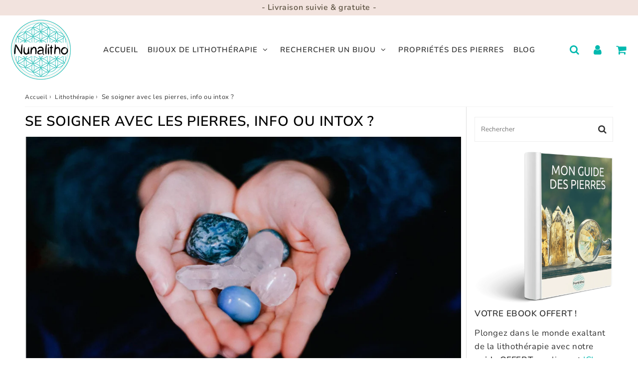

--- FILE ---
content_type: text/html; charset=utf-8
request_url: https://nunalitho.com/blogs/lithotherapie/se-soigner-avec-pierres-info-ou-intox
body_size: 28643
content:

<!doctype html>
<html class="no-touch no-js" lang="fr">
<head><meta charset="utf-8">
  <meta http-equiv="X-UA-Compatible" content="IE=edge,chrome=1">
  <meta name="viewport" content="width=device-width, initial-scale=1.0, shrink-to-fit=no" />
  <meta name="theme-color" content="#ffffff"><link rel="shortcut icon" href="//nunalitho.com/cdn/shop/files/Nunalitho-Favicon-lettre-N_5e61a2dd-f7bd-40ca-84f8-494a69bb795b_32x32.png?v=1651675487" type="image/png" />
  <link rel="apple-touch-icon" href="//nunalitho.com/cdn/shop/files/Nunalitho-Favicon-lettre-N_5e61a2dd-f7bd-40ca-84f8-494a69bb795b_128x128.png?v=1651675487"><title>
    Se soigner avec les pierres, info ou intox ?
  </title>       
  <meta name="description" content="Peut-on réellement se soigner ou améliorer son bien-être général avec les pierres de lithothérapie ? Info ou intox, qu&#39;en est-il ?">
<meta property="og:site_name" content="Nunalitho - La référence des bijoux en pierres de lithothérapie">
<meta property="og:url" content="https://nunalitho.com/blogs/lithotherapie/se-soigner-avec-pierres-info-ou-intox">
<meta property="og:title" content="Se soigner avec les pierres, info ou intox ?">
<meta property="og:type" content="article">


<meta property="og:description" content="S’agit-il d’une simple mode ou les cristaux auraient t-ils le pouvoir de soulager nos maux ?
 ">

<meta property="og:image" content="http://nunalitho.com/cdn/shop/articles/lithotherapie_se_soigner_avec_les_pierres_info_ou_intox_1_1024x1024.jpg?v=1593273073">
<meta property="og:image:secure_url" content="https://nunalitho.com/cdn/shop/articles/lithotherapie_se_soigner_avec_les_pierres_info_ou_intox_1_1024x1024.jpg?v=1593273073">



  <meta name="twitter:card" content="summary_large_image">
  <meta name="twitter:image" content="https://nunalitho.com/cdn/shop/articles/lithotherapie_se_soigner_avec_les_pierres_info_ou_intox_1_1024x1024.jpg?v=1593273073">
  <meta name="twitter:image:width" content="480">
  <meta name="twitter:image:height" content="480">

<meta name="twitter:title" content="Se soigner avec les pierres, info ou intox ?">


<meta property="twitter:description" content="S’agit-il d’une simple mode ou les cristaux auraient t-ils le pouvoir de soulager nos maux ?
 ">



  <link rel="canonical" href="https://nunalitho.com/blogs/lithotherapie/se-soigner-avec-pierres-info-ou-intox" />
  
<script>window.performance && window.performance.mark && window.performance.mark('shopify.content_for_header.start');</script><meta name="google-site-verification" content="Vm81hAudjJFDFpYNBDikBJvXdgdMSdnk25g6gP61uuA">
<meta name="facebook-domain-verification" content="kgj5l64f7oibe5fo6brivuqnnda7hd">
<meta id="shopify-digital-wallet" name="shopify-digital-wallet" content="/31509840011/digital_wallets/dialog">
<meta name="shopify-checkout-api-token" content="c91f0e010e780268b34a3e86ff261159">
<meta id="in-context-paypal-metadata" data-shop-id="31509840011" data-venmo-supported="false" data-environment="production" data-locale="fr_FR" data-paypal-v4="true" data-currency="EUR">
<link rel="alternate" type="application/atom+xml" title="Feed" href="/blogs/lithotherapie.atom" />
<script async="async" src="/checkouts/internal/preloads.js?locale=fr-FR"></script>
<script id="shopify-features" type="application/json">{"accessToken":"c91f0e010e780268b34a3e86ff261159","betas":["rich-media-storefront-analytics"],"domain":"nunalitho.com","predictiveSearch":true,"shopId":31509840011,"locale":"fr"}</script>
<script>var Shopify = Shopify || {};
Shopify.shop = "nunalitho.myshopify.com";
Shopify.locale = "fr";
Shopify.currency = {"active":"EUR","rate":"1.0"};
Shopify.country = "FR";
Shopify.theme = {"name":"speedfly-4-8-3-odbofr","id":174283686218,"schema_name":"Speedfly Theme","schema_version":"4.8.3","theme_store_id":null,"role":"main"};
Shopify.theme.handle = "null";
Shopify.theme.style = {"id":null,"handle":null};
Shopify.cdnHost = "nunalitho.com/cdn";
Shopify.routes = Shopify.routes || {};
Shopify.routes.root = "/";</script>
<script type="module">!function(o){(o.Shopify=o.Shopify||{}).modules=!0}(window);</script>
<script>!function(o){function n(){var o=[];function n(){o.push(Array.prototype.slice.apply(arguments))}return n.q=o,n}var t=o.Shopify=o.Shopify||{};t.loadFeatures=n(),t.autoloadFeatures=n()}(window);</script>
<script id="shop-js-analytics" type="application/json">{"pageType":"article"}</script>
<script defer="defer" async type="module" src="//nunalitho.com/cdn/shopifycloud/shop-js/modules/v2/client.init-shop-cart-sync_XvpUV7qp.fr.esm.js"></script>
<script defer="defer" async type="module" src="//nunalitho.com/cdn/shopifycloud/shop-js/modules/v2/chunk.common_C2xzKNNs.esm.js"></script>
<script type="module">
  await import("//nunalitho.com/cdn/shopifycloud/shop-js/modules/v2/client.init-shop-cart-sync_XvpUV7qp.fr.esm.js");
await import("//nunalitho.com/cdn/shopifycloud/shop-js/modules/v2/chunk.common_C2xzKNNs.esm.js");

  window.Shopify.SignInWithShop?.initShopCartSync?.({"fedCMEnabled":true,"windoidEnabled":true});

</script>
<script>(function() {
  var isLoaded = false;
  function asyncLoad() {
    if (isLoaded) return;
    isLoaded = true;
    var urls = ["https:\/\/cdn.ryviu.com\/v\/static\/js\/app.js?n=1\u0026shop=nunalitho.myshopify.com","https:\/\/cdn.ryviu.com\/v\/static\/js\/app.js?shop=nunalitho.myshopify.com"];
    for (var i = 0; i < urls.length; i++) {
      var s = document.createElement('script');
      s.type = 'text/javascript';
      s.async = true;
      s.src = urls[i];
      var x = document.getElementsByTagName('script')[0];
      x.parentNode.insertBefore(s, x);
    }
  };
  if(window.attachEvent) {
    window.attachEvent('onload', asyncLoad);
  } else {
    window.addEventListener('load', asyncLoad, false);
  }
})();</script>
<script id="__st">var __st={"a":31509840011,"offset":3600,"reqid":"c7bd928f-2ab1-4839-9ea0-5dd6bc6a8f2d-1768779547","pageurl":"nunalitho.com\/blogs\/lithotherapie\/se-soigner-avec-pierres-info-ou-intox","s":"articles-390951764127","u":"fe0d8fc91ab2","p":"article","rtyp":"article","rid":390951764127};</script>
<script>window.ShopifyPaypalV4VisibilityTracking = true;</script>
<script id="captcha-bootstrap">!function(){'use strict';const t='contact',e='account',n='new_comment',o=[[t,t],['blogs',n],['comments',n],[t,'customer']],c=[[e,'customer_login'],[e,'guest_login'],[e,'recover_customer_password'],[e,'create_customer']],r=t=>t.map((([t,e])=>`form[action*='/${t}']:not([data-nocaptcha='true']) input[name='form_type'][value='${e}']`)).join(','),a=t=>()=>t?[...document.querySelectorAll(t)].map((t=>t.form)):[];function s(){const t=[...o],e=r(t);return a(e)}const i='password',u='form_key',d=['recaptcha-v3-token','g-recaptcha-response','h-captcha-response',i],f=()=>{try{return window.sessionStorage}catch{return}},m='__shopify_v',_=t=>t.elements[u];function p(t,e,n=!1){try{const o=window.sessionStorage,c=JSON.parse(o.getItem(e)),{data:r}=function(t){const{data:e,action:n}=t;return t[m]||n?{data:e,action:n}:{data:t,action:n}}(c);for(const[e,n]of Object.entries(r))t.elements[e]&&(t.elements[e].value=n);n&&o.removeItem(e)}catch(o){console.error('form repopulation failed',{error:o})}}const l='form_type',E='cptcha';function T(t){t.dataset[E]=!0}const w=window,h=w.document,L='Shopify',v='ce_forms',y='captcha';let A=!1;((t,e)=>{const n=(g='f06e6c50-85a8-45c8-87d0-21a2b65856fe',I='https://cdn.shopify.com/shopifycloud/storefront-forms-hcaptcha/ce_storefront_forms_captcha_hcaptcha.v1.5.2.iife.js',D={infoText:'Protégé par hCaptcha',privacyText:'Confidentialité',termsText:'Conditions'},(t,e,n)=>{const o=w[L][v],c=o.bindForm;if(c)return c(t,g,e,D).then(n);var r;o.q.push([[t,g,e,D],n]),r=I,A||(h.body.append(Object.assign(h.createElement('script'),{id:'captcha-provider',async:!0,src:r})),A=!0)});var g,I,D;w[L]=w[L]||{},w[L][v]=w[L][v]||{},w[L][v].q=[],w[L][y]=w[L][y]||{},w[L][y].protect=function(t,e){n(t,void 0,e),T(t)},Object.freeze(w[L][y]),function(t,e,n,w,h,L){const[v,y,A,g]=function(t,e,n){const i=e?o:[],u=t?c:[],d=[...i,...u],f=r(d),m=r(i),_=r(d.filter((([t,e])=>n.includes(e))));return[a(f),a(m),a(_),s()]}(w,h,L),I=t=>{const e=t.target;return e instanceof HTMLFormElement?e:e&&e.form},D=t=>v().includes(t);t.addEventListener('submit',(t=>{const e=I(t);if(!e)return;const n=D(e)&&!e.dataset.hcaptchaBound&&!e.dataset.recaptchaBound,o=_(e),c=g().includes(e)&&(!o||!o.value);(n||c)&&t.preventDefault(),c&&!n&&(function(t){try{if(!f())return;!function(t){const e=f();if(!e)return;const n=_(t);if(!n)return;const o=n.value;o&&e.removeItem(o)}(t);const e=Array.from(Array(32),(()=>Math.random().toString(36)[2])).join('');!function(t,e){_(t)||t.append(Object.assign(document.createElement('input'),{type:'hidden',name:u})),t.elements[u].value=e}(t,e),function(t,e){const n=f();if(!n)return;const o=[...t.querySelectorAll(`input[type='${i}']`)].map((({name:t})=>t)),c=[...d,...o],r={};for(const[a,s]of new FormData(t).entries())c.includes(a)||(r[a]=s);n.setItem(e,JSON.stringify({[m]:1,action:t.action,data:r}))}(t,e)}catch(e){console.error('failed to persist form',e)}}(e),e.submit())}));const S=(t,e)=>{t&&!t.dataset[E]&&(n(t,e.some((e=>e===t))),T(t))};for(const o of['focusin','change'])t.addEventListener(o,(t=>{const e=I(t);D(e)&&S(e,y())}));const B=e.get('form_key'),M=e.get(l),P=B&&M;t.addEventListener('DOMContentLoaded',(()=>{const t=y();if(P)for(const e of t)e.elements[l].value===M&&p(e,B);[...new Set([...A(),...v().filter((t=>'true'===t.dataset.shopifyCaptcha))])].forEach((e=>S(e,t)))}))}(h,new URLSearchParams(w.location.search),n,t,e,['guest_login'])})(!0,!0)}();</script>
<script integrity="sha256-4kQ18oKyAcykRKYeNunJcIwy7WH5gtpwJnB7kiuLZ1E=" data-source-attribution="shopify.loadfeatures" defer="defer" src="//nunalitho.com/cdn/shopifycloud/storefront/assets/storefront/load_feature-a0a9edcb.js" crossorigin="anonymous"></script>
<script data-source-attribution="shopify.dynamic_checkout.dynamic.init">var Shopify=Shopify||{};Shopify.PaymentButton=Shopify.PaymentButton||{isStorefrontPortableWallets:!0,init:function(){window.Shopify.PaymentButton.init=function(){};var t=document.createElement("script");t.src="https://nunalitho.com/cdn/shopifycloud/portable-wallets/latest/portable-wallets.fr.js",t.type="module",document.head.appendChild(t)}};
</script>
<script data-source-attribution="shopify.dynamic_checkout.buyer_consent">
  function portableWalletsHideBuyerConsent(e){var t=document.getElementById("shopify-buyer-consent"),n=document.getElementById("shopify-subscription-policy-button");t&&n&&(t.classList.add("hidden"),t.setAttribute("aria-hidden","true"),n.removeEventListener("click",e))}function portableWalletsShowBuyerConsent(e){var t=document.getElementById("shopify-buyer-consent"),n=document.getElementById("shopify-subscription-policy-button");t&&n&&(t.classList.remove("hidden"),t.removeAttribute("aria-hidden"),n.addEventListener("click",e))}window.Shopify?.PaymentButton&&(window.Shopify.PaymentButton.hideBuyerConsent=portableWalletsHideBuyerConsent,window.Shopify.PaymentButton.showBuyerConsent=portableWalletsShowBuyerConsent);
</script>
<script data-source-attribution="shopify.dynamic_checkout.cart.bootstrap">document.addEventListener("DOMContentLoaded",(function(){function t(){return document.querySelector("shopify-accelerated-checkout-cart, shopify-accelerated-checkout")}if(t())Shopify.PaymentButton.init();else{new MutationObserver((function(e,n){t()&&(Shopify.PaymentButton.init(),n.disconnect())})).observe(document.body,{childList:!0,subtree:!0})}}));
</script>
<link id="shopify-accelerated-checkout-styles" rel="stylesheet" media="screen" href="https://nunalitho.com/cdn/shopifycloud/portable-wallets/latest/accelerated-checkout-backwards-compat.css" crossorigin="anonymous">
<style id="shopify-accelerated-checkout-cart">
        #shopify-buyer-consent {
  margin-top: 1em;
  display: inline-block;
  width: 100%;
}

#shopify-buyer-consent.hidden {
  display: none;
}

#shopify-subscription-policy-button {
  background: none;
  border: none;
  padding: 0;
  text-decoration: underline;
  font-size: inherit;
  cursor: pointer;
}

#shopify-subscription-policy-button::before {
  box-shadow: none;
}

      </style>

<script>window.performance && window.performance.mark && window.performance.mark('shopify.content_for_header.end');</script> 

  <!-- CSS - JS ================================================== -->     
  <link rel="preconnect" href="https://cdn.shopify.com" as="style" crossorigin>
  <link rel="preconnect" href="https://fonts.shopifycdn.com" crossorigin>  
  <link rel="preconnect" href="https://v.shopify.com" /> 
  <link rel="preconnect" href="https://cdn.shopifycloud.com" /> 
  <link rel="preconnect" href="https://monorail-edge.shopifysvc.com">  
  <link rel="preconnect" href="https://cdnjs.cloudflare.com">   

  
<style data-shopify>

@font-face {
  font-family: Nunito;
  font-weight: 400;
  font-style: normal;
  font-display: swap;
  src: url("//nunalitho.com/cdn/fonts/nunito/nunito_n4.fc49103dc396b42cae9460289072d384b6c6eb63.woff2") format("woff2"),
       url("//nunalitho.com/cdn/fonts/nunito/nunito_n4.5d26d13beeac3116db2479e64986cdeea4c8fbdd.woff") format("woff");
}


@font-face {
  font-family: "Nunito Sans";
  font-weight: 400;
  font-style: normal;
  font-display: swap;
  src: url("//nunalitho.com/cdn/fonts/nunito_sans/nunitosans_n4.0276fe080df0ca4e6a22d9cb55aed3ed5ba6b1da.woff2") format("woff2"),
       url("//nunalitho.com/cdn/fonts/nunito_sans/nunitosans_n4.b4964bee2f5e7fd9c3826447e73afe2baad607b7.woff") format("woff");
}

@font-face {
  font-family: "Nunito Sans";
  font-weight: 600;
  font-style: normal;
  font-display: swap;
  src: url("//nunalitho.com/cdn/fonts/nunito_sans/nunitosans_n6.6e9464eba570101a53130c8130a9e17a8eb55c21.woff2") format("woff2"),
       url("//nunalitho.com/cdn/fonts/nunito_sans/nunitosans_n6.25a0ac0c0a8a26038c7787054dd6058dfbc20fa8.woff") format("woff");
}

@font-face {
  font-family: Nunito;
  font-weight: 400;
  font-style: normal;
  font-display: swap;
  src: url("//nunalitho.com/cdn/fonts/nunito/nunito_n4.fc49103dc396b42cae9460289072d384b6c6eb63.woff2") format("woff2"),
       url("//nunalitho.com/cdn/fonts/nunito/nunito_n4.5d26d13beeac3116db2479e64986cdeea4c8fbdd.woff") format("woff");
}

@font-face {
  font-family: Nunito;
  font-weight: 600;
  font-style: normal;
  font-display: swap;
  src: url("//nunalitho.com/cdn/fonts/nunito/nunito_n6.1a6c50dce2e2b3b0d31e02dbd9146b5064bea503.woff2") format("woff2"),
       url("//nunalitho.com/cdn/fonts/nunito/nunito_n6.6b124f3eac46044b98c99f2feb057208e260962f.woff") format("woff");
}


:root {

  /* Width variables */
  --page-width: 1200px;
  --section-spaced: 3rem; 
  --gutter: 2rem;
  --gutter-half: calc(var(--gutter) / 2);
  --gutter-quarter: calc(var(--gutter) / 4);

  /* FONT */

  /* Titles Font */
  --headerFontStack: "Nunito Sans", sans-serif;
  --headerFontWeight: 600;

  /* Body Font */
  --bodyFontStack: Nunito, sans-serif;
  --baseFontSize: 1.7rem;
  --baseFontSizeMobile: 1.6rem;

  /* Navigation and Button Font */
  --accentFontStack: Nunito, sans-serif;
  --accentFontWeight: 600;

  /* FONT SIZES */

  --h1FontSize: 2.8rem;
  --h2FontSize: 2.4rem;
  --h3FontSize: 2.1rem;
  --h4FontSize: 1.9rem;
  --h5FontSize: 1.7rem;

  --h1FontSizeSm: 2.2rem;
  --h2FontSizeSm: 2rem;
  --h3FontSizeSm: 1.8rem;
  --h4FontSizeSm: 1.7rem;
  --h5FontSizeSm: 1.6rem;

  --btnAtcFontSize: 1.5rem;
  --btnFontSize: 1.4rem;
  --btnPadding: 1.4rem;
  --btnAtcPadding: 1.5rem;
  
  --btnFontWeight: 600;
  
  --navFontSize: 1.5rem;

  --priceFontSize: 2rem;
  --priceFontSizeSmall: 1.6rem;
  
  /* COLORS */

  /* General colors */
  --colorBody: #ffffff;
  --colorTextBody: #333333;
  --colorTextTitle: #333333; 

  --colorSectionTitles: #000000;
  --colorSectionTitlesBg: ;
  --colorError: #e65959;
  --colorPrice: #333;
  --colorPrice2: #333;
  
  --colorPriceBg: #e65959;
  --colorPriceText: #fff; 

  /* Button colors */
  
  --colorBtnPrimaryBg: #c4beb9;
  --colorBtnPrimaryText: #fff;
  --sizeBtnPrimaryBorder: 0px; 
  --colorBtnPrimaryBorder: #ffffff;
  --colorBtnPrimaryBgHover: #c4beb9;
  --colorBtnPrimaryTextHover: #fff;
  --colorBtnPrimaryBorderHover: #c4beb9;

  --colorBtnSecondaryBg: #333333;
  --colorBtnSecondaryText: #fff;  
  --sizeBtnSecondaryBorder: 1px;
  --colorBtnSecondaryBorder: #333;
  --colorBtnSecondaryBgHover: rgba(0,0,0,0);
  --colorBtnSecondaryTextHover: #333333;  
  --colorBtnSecondaryBorderHover: #333;

  --colorBtnThirdBg: ;
  --colorBtnThirdText: #333;  
  --sizeBtnThirdBorder: 1px;
  --colorBtnThirdBorder: #333;

  --colorBtnThirdBgHover: #333;
  --colorBtnThirdTextHover: #FFF;  
  --colorBtnThirdBorderHover: #333;

  --colorBtnAtcText: #ffffff;
  --colorBtnAtcBg: #c4beb9;
  --colorBtnAtcTextHover: #ffffff;
  --colorBtnAtcBgHover: #c4beb9;
  --sizeBtnAtcBorder: 0px; 
  --colorBtnAtcBorder: #ffffff;
  --colorBtnBuyNowText: #fff;
  --colorBtnBuyNowBg: #333333;

  /* link colors */
  --colorLink: #01b9af;

 /* Site Header */
  --headerBackground: #fff;
  --headerText: #333;
  --headerButtonAndSearch: ;
  --headerSearchColor: #01b9af;
  --headerSearchBgColor: rgba(0,0,0,0);
  --headerActionCartColor: #01b9af;
  --headerActionCartBgColor: rgba(0,0,0,0);
  --headerAccountColor: #01b9af;
  --headerAccountBgColor: rgba(0,0,0,0);
  --headerCartCount: #e65959;  
  --topheaderTextColor:#5b5140;
  --topheaderBgColor:#f2e3de;
  --sectionCollectionColorText:#fff;
  --sectionCollectionColorBg:rgba(51, 51, 51, 0.8);
  --sectionCollectionColorTextHover:#fff;
  --sectionCollectionColorBgHover:rgba(17, 17, 17, 0.8);

  --sectionHeaderColorIcon1: ;
  --sectionHeaderColorIcon2: ;

  --searchAutoCompleteBg: #fff;
  --searchAutoCompleteBorder: #ddd;
  --searchAutoCompleteColor: #333;
  --searchModalBgColor: rgba(0, 0, 0, 0.9);
  --searchModalBtnCloseColor: #FFF;
  --searchModalBlocBorderColor: #FFF;
  --searchModalBlocTextColor: #FFF;
  --searchModalBlocIconColor: #FFF;

  /* Product */

  --navProductsText: #333333;
  --tabColor: #333;
  --tabBgColor: #F0F0F0;
  --tabBorderColor: #ddd;
  
  --variantLabel: #333;
  --swatchBtnColor: #333;
  --swatchBtnBgColor: #fff;
  --swatchBtnBorderColor: #eee;
  --swatchBtnColorHover: #333;
  --swatchBtnBgColorHover: #fff;
  --swatchBtnBorderColorHover: #333;
  --swatchBtnBorderWidth: 40;  
  --variant-box-shadow: 0 0 0px ;

  /* Cart */
  --headerCartColor: #333;
  --headerCartBg: #fff;
  --headerCartBorder: #DDD;

  /* Nav background */
  --colorNav: #fff;
  --colorNavText: #333;
  --colorNavTextHover: #01b9af;
  --colorNavTextHover2: #555;
  --colorNav2: #fff;
  --colorNav2Text: #333;
  --colorMegamenu: #fff;

  /* Mobile Nav Bar */
  --mobileNavBarHeight: 50px;

  /* Product */
  --productStockBg: #333333;
  --productStockBgActive: #ca0000;
  --productQtyColor: #333333;
  --productQtyBgColor: rgba(0,0,0,0);
  --colorBorder: #dedede;

  /* Blog */
  --blog-summary-bg-color: #F9F9F9;
  --blog-summary-border-color: #dddddd;
  --blog-summary-title-color: #333333;
  --blog-summary-link-color: #186ab9;
  

  /* Slider */
  --slider_title_color: #333333;
  --slider_bgtitle_color: ;
  --slider_text_color: #333333;
  --slider_bgtext_color: ;
  --slider_btn_title_color: #333333;
  --slider_btn_bgtitle_color: rgba(242, 227, 222, 0);
  --slider_btn_text_hover_title_color: #333;
  --slider_btn_bg_hover_title_color: rgba(0,0,0,0);
  --slider_btn_border_color: #f2e3de;
  --slider_btn_border_hover_color: #f2e3de;

  --slider_btn2_title_color: #333;
  --slider_btn2_bgtitle_color: #ffffff;
  --slider_btn2_text_hover_title_color: #fff;
  --slider_btn2_bg_hover_title_color: #333;
  --slider_btn2_border_color: #333;
  --slider_btn2_border_hover_color: #333;

  --slider_angle: rgba(0,0,0,0);
  --slider_btn_scroll_color: #2e3438;
  --slider_btn_scroll_bg_color: rgba(255, 255, 255, 0.7);
  --slider_dots_color: #fff;
  --slider_dots_color_hover: #01b9af;

  /* Testimonial */
  --color-testimonial: #000000;
  --color-testimonial-star: #333333;
  --color-testimonial-arrow-bg: ;
  --color-testimonial-arrow: #333333;

  /* FAQ */
  --colorFaqPanelTitle: #333;
  --colorFaqPanelTitleBg: ;
  --colorFaqPanelText: #333;
  --colorFaqPanelTextBg: ;
  --colorFaqPanelBorder: #DEDEDE;

  /* newsletter */
  --color-newsletter-form-field: #333333;
  --color-newsletter-form-field-bg: #DEDEDE;
  --color-newsletter-form-btn: #FFFFFF;
  --color-newsletter-form-btn-bg: #333333;

  /* newsletter popup */
  --newsletterPopupColor: #333;
  --newsletterPopupBgColor: #fff;
  --newsletterPopupClose: #fff;
  --newsletterPopupBgClose: #911b1b;

  /* sticky bar */
  --stickybarColor: #333;
  --stickybarBgColor: #fff;
  --stickybarPositionTop: auto;
  --stickybarPositionBottom: 0;

  /* bundles */
  --bundleColor: #333;
  --bundleBgColor: #f0f0f0;
  --bundleStarColor: #ecb122;

  /* special offer */
  --specialOfferColor: #333;
  --specialOfferBgColor: #FFFFFF;
  --specialOfferColorActive: #333;
  --specialOfferBgColorActive: #f5f5f5;
  --specialOfferPrice: #f50a0a;
  --specialOfferBorderColor: #F0F0F0;
  --specialOfferChecked: #333;

  /* Site Footer */
  --colorFooterBg: #333333;
  --colorFooterTitle: #dddddd;
  --colorFooterText: #dddddd;
  --colorSvg:#555;
  --colorFooterBgBtn: #222;
  --colorFooterBgBtnText: #eee;
  --colorFooterBgInput: #444;
  --colorFooterBgInputText: #eee;
  --colorBackToTop1: #fff;
  --colorBackToTop2: rgba(51, 51, 51, 0.9);
  --colorFooterSocialLinks: #bbbbbb;


  /* Size chart */
  --sizeChartColor: #333;
  --sizeChartBg: #FFF;
  --sizeChartTitleColor: #fff;
  --sizeChartTitleBg: #333;

  /* Helper colors */
  --disabledGrey: #f6f6f6;
  --disabledBorder: var(--disabledGrey);
  --errorRed: #dc0000;
  --errorRedBg: var(--errorRed);
  --successGreen: #0a942a;

  /* Radius */
  --radius: 2px;
  --btnBorderRadius:25px;

 /* Share buttons  */
  --shareButtonHeight: 22px;
  --shareButtonCleanHeight: 30px;
  --shareBorderColor: #ececec;

 /* Collections */
  --filterIconWidth: 12px;
  --innerFilterIconWidth: 6px;

  /* Placeholder colors */
  --color-blankstate: rgba(var(--colorTextBody), 0.35);
  --color-blankstate-border: rgba(var(--colorTextBody), 0.2);
  --color-blankstate-background: rgba(var(--colorTextBody), 0.1);
  --color-text-body-opacity1: rgba(51, 51, 51, 0.05);
  --color-text-body-opacity2: rgba(51, 51, 51, 0.1);
  --color-text-body-opacity3: rgba(51, 51, 51, 0.2);
  --color-text-body-opacity4: rgba(51, 51, 51, 0.3);

  /*  SPACINGS */

  /* Letter Spacing */
  --titleLetterSpacing: 1px;
  --navLetterSpacing: 1px;
  --btnLetterSpacing: 1px;  
  
}    

.color-scheme-1, .shopify-section .color-scheme-1 > div {
  background: #F0F0F0;
  color: #333333;
   --colorSectionTitles: #333333; 
}

.color-scheme-2, .shopify-section .color-scheme-2 > div {
  background: #4c96c1;
  color: #FFFFFF;
  --colorSectionTitles: #FFFFFF; 
}

.color-scheme-3, .shopify-section .color-scheme-3 > div  {
  background: #e0932f;
  color: #FFFFFF;
  --colorSectionTitles: #FFFFFF; 
}


.color-scheme-inverse, .shopify-section .color-scheme-inverse > div {
  color: #F0F0F0;
  background: #333333;
}
.color-scheme-inverse * {
  --colorSectionTitles: #F0F0F0; 
}
.color-scheme-1 .btn-inherit, .shopify-section .color-scheme-1 .btn-inherit { 
  --colorBtnPrimaryBorder: #333333;
}
.color-scheme-2 .btn-inherit, .shopify-section .color-scheme-2 .btn-inherit { 
  --colorBtnPrimaryBorder: #FFFFFF;
}
.color-scheme-3 .btn-inherit, .shopify-section .color-scheme-3 .btn-inherit { 
  --colorBtnPrimaryBorder: #FFFFFF;
}
.color-scheme-3 .btn-inherit, .shopify-section .color-scheme-4 .btn-inherit { 
  --colorBtnThirdBorder: ;
}
.color-scheme-inverse .btn-inherit, .shopify-section .color-scheme-inverse .btn-inherit {
  --colorBtnPrimaryBg: #fff;
  --colorBtnPrimaryText: #c4beb9;
  --colorBtnPrimaryBorder: #fff;
}

/*.shopify-section .color-scheme-1:not(.image-with-text-section), .shopify-section .color-scheme-2:not(.image-with-text-section), 
.shopify-section .color-scheme-3:not(.image-with-text-section), .shopify-section .color-scheme-inverse:not(.image-with-text-section) {
  padding:var(--section-spaced) 0;
}
*/

.shopify-section .color-scheme:not(.color-scheme-none) .color-scheme-inner {  
   padding:var(--gutter);
}
.shopify-section .color-scheme-1 .color-scheme-inner {
   background: rgba(51, 51, 51, 0.05);  
}
.shopify-section .color-scheme-2 .color-scheme-inner {
   background: rgba(255, 255, 255, 0.05);  
}
.shopify-section .color-scheme-3 .color-scheme-inner {
   background: rgba(255, 255, 255, 0.05);  
}
.shopify-section .color-scheme-inverse .color-scheme-inner {
   background: rgba(240, 240, 240, 0.05);  
}




</style>
 
 
  <link rel="preload" href="//nunalitho.com/cdn/shop/t/42/assets/font-awesome.min.css?v=42443175111507184981731238048" as="style" onload="this.onload=null;this.rel='stylesheet'">
  <noscript><link rel="stylesheet" href="//nunalitho.com/cdn/shop/t/42/assets/font-awesome.min.css?v=42443175111507184981731238048"></noscript>


  <link href="//nunalitho.com/cdn/shop/t/42/assets/theme.css?v=118441922673837537741731238194" rel="stylesheet" type="text/css" media="all" />
  
  <script src="//nunalitho.com/cdn/shop/t/42/assets/vendor.js?v=45007066030548803271731238024" defer></script> 
  <script src="//nunalitho.com/cdn/shop/t/42/assets/jquery-3.6.0.min.js?v=115860211936397945481731238024"></script> 
  <script src="//nunalitho.com/cdn/shop/t/42/assets/theme.js?v=63193931812055472731731238195" defer></script>   
   
  
  
  <script src="//nunalitho.com/cdn/shop/t/42/assets/wow.js?v=116609077164908824471731238024" defer></script>  
  

     
  
  <!-- Code script ================================================== -->
       
  

  <style>
    .slideshow .slide:not(:first-child), .slick-slider .slick-slide:not(:first-child) { display: none; opacity: 0; }
    .slideshow.slick-initialized .slide, .slick-slider.slick-initialized .slick-slide, .slick-slider.slick-initialized .slideshow-show-true  { display: block !important; opacity: 1; } 
    .slick-slider  { opacity: 0; }
    .slick-slider.slick-initialized { opacity: 1 !important; }
  </style>
  

<!-- BEGIN app block: shopify://apps/klaviyo-email-marketing-sms/blocks/klaviyo-onsite-embed/2632fe16-c075-4321-a88b-50b567f42507 -->












  <script async src="https://static.klaviyo.com/onsite/js/WkkijQ/klaviyo.js?company_id=WkkijQ"></script>
  <script>!function(){if(!window.klaviyo){window._klOnsite=window._klOnsite||[];try{window.klaviyo=new Proxy({},{get:function(n,i){return"push"===i?function(){var n;(n=window._klOnsite).push.apply(n,arguments)}:function(){for(var n=arguments.length,o=new Array(n),w=0;w<n;w++)o[w]=arguments[w];var t="function"==typeof o[o.length-1]?o.pop():void 0,e=new Promise((function(n){window._klOnsite.push([i].concat(o,[function(i){t&&t(i),n(i)}]))}));return e}}})}catch(n){window.klaviyo=window.klaviyo||[],window.klaviyo.push=function(){var n;(n=window._klOnsite).push.apply(n,arguments)}}}}();</script>

  




  <script>
    window.klaviyoReviewsProductDesignMode = false
  </script>







<!-- END app block --><!-- BEGIN app block: shopify://apps/ryviu-product-reviews-app/blocks/ryviu-js/807ad6ed-1a6a-4559-abea-ed062858d9da -->
<script>
  // RYVIU APP :: Settings
  var ryviu_global_settings = {"form":{"required":"Veuillez remplir les champs obligatoires","addPhotos":"Charger des photos","showTitle":true,"titleForm":"Partagez votre exp\u00e9rience","titleName":"Votre nom","acceptFile":"Fichiers acc\u00e9pt\u00e9s : png, jpg. Max 2MB","colorInput":"#464646","colorTitle":"rgb(105, 105, 105)","noticeName":"Your name is required field","titleEmail":"Votre email","titleReply":"R\u00e9ponses","autoPublish":true,"buttonReply":"Soumettre","colorNotice":"#dd2c00","colorSubmit":"#ffffff","noticeEmail":"Your email is required and valid email","qualityText":"Note","titleSubmit":"Soumettre","titleComment":"Commenter","titleSubject":"Titre de votre avis","titleSuccess":"Thank you! Your review is submited.","colorStarForm":"#ececec","commentButton":"Commenter","noticeSubject":"Title is required field","showtitleForm":true,"errorSentReply":"Votre r\u00e9ponse n'a pas pu \u00eatre envoy\u00e9e","titleMessenger":"Commentaire","noticeMessenger":"Your review is required field","placeholderName":"Agathe Dupont","starActivecolor":"#fdbc00","titleReplyWrite":"R\u00e9pondre","backgroundSubmit":"#00aeef","placeholderEmail":"agathe.dupont@exemple.com","buttonCancelReply":"Annuler","placeholderSubject":"Zone de texte","replyIsunderReivew":"Votre r\u00e9ponse est en cours d'examen","placeholderMessenger":"Zone de texte","loadAfterContentLoaded":true,"placeholderCommentMessenger":"Zone de texte"},"questions":{"by_text":"Par","of_text":"of","on_text":"\u00e0 propos de","see_all":"Voir tout","des_form":"Ask a question to the community here","hidedate":true,"approving":true,"name_form":"Your Name","email_form":"Your E-Mail Adresse","input_text":"Have a question? Search for answers","title_form":"No answer found?","answer_form":"Your answers","answer_text":"Answer question","newest_text":"Latest New","notice_form":"Complete before submitting","submit_form":"Send a question","helpful_text":"Most helpful","showing_text":"Show","question_form":"Your question","titleCustomer":"Questions et r\u00e9ponses de clients","community_text":"Ask the community here","questions_text":"questions","title_answer_form":"Answer question","ask_community_text":"Ask the community","submit_answer_form":"Send a reply","write_question_text":"Ask a question","question_answer_form":"Question","placeholder_answer_form":"Answer is a required field!","placeholder_question_form":"Question is a required field!"},"review_widget":{"star":1,"style":"style2","title":true,"byText":"Par","ofText":"de","tstar1":"1 \u00e9toile","tstar2":"2 \u00e9toiles","tstar3":"3 \u00e9toiles","tstar4":"4 \u00e9toiles","tstar5":"5 \u00e9toiles","average":"Note","hasOnly":"\u00c0 un","nostars":false,"nowrite":false,"seeLess":"Voir moins","seeMore":"Voir plus","hideFlag":true,"hidedate":true,"loadMore":"Charger plus ","no_write":false,"noavatar":false,"noreview":true,"order_by":"late","showFull":false,"showText":"Show:","showspam":true,"starText":"\u00c9toile","thankYou":"Merci !","clearText":"Effacer","clear_all":"Tout effacer","noReviews":"No reviews","outofText":"out of","random_to":20,"replyText":"R\u00e9pondre","ryplyText":"Commentaires","starStyle":"style1","starcolor":"#e6e6e6","starsText":"\u00c9toiles","colorTitle":"#6c8187","colorWrite":"#ffffff","customDate":"dd\/MM\/yy","dateSelect":"dateDefaut","helpulText":"Cet avis vous a t-il \u00e9t\u00e9 utile ? ","latestText":"Le plus r\u00e9cent","nolastname":false,"oldestText":"Le plus ancien","paddingTop":"0","reviewText":"avis","sortbyText":"Trier par :","starHeight":13,"titleWrite":"\u00c9crire un avis","borderColor":"rgb(255, 255, 255)","borderStyle":"solid","borderWidth":50,"colorAvatar":"#f8f8f8","filter_list":"Filtrer","firstReview":"Write a first review now","paddingLeft":"0","random_from":0,"repliesText":"R\u00e9ponses","reviewsText":"avis","showingText":"Voir","disableReply":true,"filter_photo":"Avec photos","paddingRight":"0","payment_type":"Monthly","textVerified":"Acheteur v\u00e9rifi\u00e9","bgColorAvatar":"rgb(1, 185, 175)","colorVerified":"#05d92d","disableHelpul":true,"disableWidget":false,"filter_review":"Filtrer","paddingBottom":"0","titleCustomer":"Avis Clients","customerPhotos":"Photos","filter_replies":"Avec r\u00e9ponses","filter_reviews":"all","setColorAvatar":true,"submitDoneText":"Votre avis a \u00e9t\u00e9 envoy\u00e9","backgroundRyviu":"rgb(255, 255, 255)","backgroundWrite":"#ffb102","disablePurchase":false,"hideImageReview":false,"reviewTotalText":"Avis","starActiveStyle":"style1","starActivecolor":"#fdbc00","submitErrorText":"Votre avis n'a pas pu \u00eatre envoy\u00e9","emptyDescription":"Il n'y a pas encore d'avis","noticeWriteFirst":"Soyez le premier \u00e0","reviewTotalTexts":"Avis","show_title_customer":true,"filter_reviews_local":"US"},"design_settings":{"date":"timeago","sort":"late","paging":"load_more","showing":30,"timeAgo":false,"approving":true,"colection":false,"no_number":false,"no_review":false,"defautDate":"timeago","defaultDate":"d\/m\/y","client_theme":"masonryV1","verify_reply":true,"verify_review":true,"reviews_per_page":5,"url_shop":"nunalitho.com","aimgs":false}};
  var ryviu_version = '1';
  if (typeof Shopify !== 'undefined' && Shopify.designMode && document.documentElement) {
    document.documentElement.classList.add('ryviu-shopify-mode');
  }
</script>



<!-- END app block --><link href="https://monorail-edge.shopifysvc.com" rel="dns-prefetch">
<script>(function(){if ("sendBeacon" in navigator && "performance" in window) {try {var session_token_from_headers = performance.getEntriesByType('navigation')[0].serverTiming.find(x => x.name == '_s').description;} catch {var session_token_from_headers = undefined;}var session_cookie_matches = document.cookie.match(/_shopify_s=([^;]*)/);var session_token_from_cookie = session_cookie_matches && session_cookie_matches.length === 2 ? session_cookie_matches[1] : "";var session_token = session_token_from_headers || session_token_from_cookie || "";function handle_abandonment_event(e) {var entries = performance.getEntries().filter(function(entry) {return /monorail-edge.shopifysvc.com/.test(entry.name);});if (!window.abandonment_tracked && entries.length === 0) {window.abandonment_tracked = true;var currentMs = Date.now();var navigation_start = performance.timing.navigationStart;var payload = {shop_id: 31509840011,url: window.location.href,navigation_start,duration: currentMs - navigation_start,session_token,page_type: "article"};window.navigator.sendBeacon("https://monorail-edge.shopifysvc.com/v1/produce", JSON.stringify({schema_id: "online_store_buyer_site_abandonment/1.1",payload: payload,metadata: {event_created_at_ms: currentMs,event_sent_at_ms: currentMs}}));}}window.addEventListener('pagehide', handle_abandonment_event);}}());</script>
<script id="web-pixels-manager-setup">(function e(e,d,r,n,o){if(void 0===o&&(o={}),!Boolean(null===(a=null===(i=window.Shopify)||void 0===i?void 0:i.analytics)||void 0===a?void 0:a.replayQueue)){var i,a;window.Shopify=window.Shopify||{};var t=window.Shopify;t.analytics=t.analytics||{};var s=t.analytics;s.replayQueue=[],s.publish=function(e,d,r){return s.replayQueue.push([e,d,r]),!0};try{self.performance.mark("wpm:start")}catch(e){}var l=function(){var e={modern:/Edge?\/(1{2}[4-9]|1[2-9]\d|[2-9]\d{2}|\d{4,})\.\d+(\.\d+|)|Firefox\/(1{2}[4-9]|1[2-9]\d|[2-9]\d{2}|\d{4,})\.\d+(\.\d+|)|Chrom(ium|e)\/(9{2}|\d{3,})\.\d+(\.\d+|)|(Maci|X1{2}).+ Version\/(15\.\d+|(1[6-9]|[2-9]\d|\d{3,})\.\d+)([,.]\d+|)( \(\w+\)|)( Mobile\/\w+|) Safari\/|Chrome.+OPR\/(9{2}|\d{3,})\.\d+\.\d+|(CPU[ +]OS|iPhone[ +]OS|CPU[ +]iPhone|CPU IPhone OS|CPU iPad OS)[ +]+(15[._]\d+|(1[6-9]|[2-9]\d|\d{3,})[._]\d+)([._]\d+|)|Android:?[ /-](13[3-9]|1[4-9]\d|[2-9]\d{2}|\d{4,})(\.\d+|)(\.\d+|)|Android.+Firefox\/(13[5-9]|1[4-9]\d|[2-9]\d{2}|\d{4,})\.\d+(\.\d+|)|Android.+Chrom(ium|e)\/(13[3-9]|1[4-9]\d|[2-9]\d{2}|\d{4,})\.\d+(\.\d+|)|SamsungBrowser\/([2-9]\d|\d{3,})\.\d+/,legacy:/Edge?\/(1[6-9]|[2-9]\d|\d{3,})\.\d+(\.\d+|)|Firefox\/(5[4-9]|[6-9]\d|\d{3,})\.\d+(\.\d+|)|Chrom(ium|e)\/(5[1-9]|[6-9]\d|\d{3,})\.\d+(\.\d+|)([\d.]+$|.*Safari\/(?![\d.]+ Edge\/[\d.]+$))|(Maci|X1{2}).+ Version\/(10\.\d+|(1[1-9]|[2-9]\d|\d{3,})\.\d+)([,.]\d+|)( \(\w+\)|)( Mobile\/\w+|) Safari\/|Chrome.+OPR\/(3[89]|[4-9]\d|\d{3,})\.\d+\.\d+|(CPU[ +]OS|iPhone[ +]OS|CPU[ +]iPhone|CPU IPhone OS|CPU iPad OS)[ +]+(10[._]\d+|(1[1-9]|[2-9]\d|\d{3,})[._]\d+)([._]\d+|)|Android:?[ /-](13[3-9]|1[4-9]\d|[2-9]\d{2}|\d{4,})(\.\d+|)(\.\d+|)|Mobile Safari.+OPR\/([89]\d|\d{3,})\.\d+\.\d+|Android.+Firefox\/(13[5-9]|1[4-9]\d|[2-9]\d{2}|\d{4,})\.\d+(\.\d+|)|Android.+Chrom(ium|e)\/(13[3-9]|1[4-9]\d|[2-9]\d{2}|\d{4,})\.\d+(\.\d+|)|Android.+(UC? ?Browser|UCWEB|U3)[ /]?(15\.([5-9]|\d{2,})|(1[6-9]|[2-9]\d|\d{3,})\.\d+)\.\d+|SamsungBrowser\/(5\.\d+|([6-9]|\d{2,})\.\d+)|Android.+MQ{2}Browser\/(14(\.(9|\d{2,})|)|(1[5-9]|[2-9]\d|\d{3,})(\.\d+|))(\.\d+|)|K[Aa][Ii]OS\/(3\.\d+|([4-9]|\d{2,})\.\d+)(\.\d+|)/},d=e.modern,r=e.legacy,n=navigator.userAgent;return n.match(d)?"modern":n.match(r)?"legacy":"unknown"}(),u="modern"===l?"modern":"legacy",c=(null!=n?n:{modern:"",legacy:""})[u],f=function(e){return[e.baseUrl,"/wpm","/b",e.hashVersion,"modern"===e.buildTarget?"m":"l",".js"].join("")}({baseUrl:d,hashVersion:r,buildTarget:u}),m=function(e){var d=e.version,r=e.bundleTarget,n=e.surface,o=e.pageUrl,i=e.monorailEndpoint;return{emit:function(e){var a=e.status,t=e.errorMsg,s=(new Date).getTime(),l=JSON.stringify({metadata:{event_sent_at_ms:s},events:[{schema_id:"web_pixels_manager_load/3.1",payload:{version:d,bundle_target:r,page_url:o,status:a,surface:n,error_msg:t},metadata:{event_created_at_ms:s}}]});if(!i)return console&&console.warn&&console.warn("[Web Pixels Manager] No Monorail endpoint provided, skipping logging."),!1;try{return self.navigator.sendBeacon.bind(self.navigator)(i,l)}catch(e){}var u=new XMLHttpRequest;try{return u.open("POST",i,!0),u.setRequestHeader("Content-Type","text/plain"),u.send(l),!0}catch(e){return console&&console.warn&&console.warn("[Web Pixels Manager] Got an unhandled error while logging to Monorail."),!1}}}}({version:r,bundleTarget:l,surface:e.surface,pageUrl:self.location.href,monorailEndpoint:e.monorailEndpoint});try{o.browserTarget=l,function(e){var d=e.src,r=e.async,n=void 0===r||r,o=e.onload,i=e.onerror,a=e.sri,t=e.scriptDataAttributes,s=void 0===t?{}:t,l=document.createElement("script"),u=document.querySelector("head"),c=document.querySelector("body");if(l.async=n,l.src=d,a&&(l.integrity=a,l.crossOrigin="anonymous"),s)for(var f in s)if(Object.prototype.hasOwnProperty.call(s,f))try{l.dataset[f]=s[f]}catch(e){}if(o&&l.addEventListener("load",o),i&&l.addEventListener("error",i),u)u.appendChild(l);else{if(!c)throw new Error("Did not find a head or body element to append the script");c.appendChild(l)}}({src:f,async:!0,onload:function(){if(!function(){var e,d;return Boolean(null===(d=null===(e=window.Shopify)||void 0===e?void 0:e.analytics)||void 0===d?void 0:d.initialized)}()){var d=window.webPixelsManager.init(e)||void 0;if(d){var r=window.Shopify.analytics;r.replayQueue.forEach((function(e){var r=e[0],n=e[1],o=e[2];d.publishCustomEvent(r,n,o)})),r.replayQueue=[],r.publish=d.publishCustomEvent,r.visitor=d.visitor,r.initialized=!0}}},onerror:function(){return m.emit({status:"failed",errorMsg:"".concat(f," has failed to load")})},sri:function(e){var d=/^sha384-[A-Za-z0-9+/=]+$/;return"string"==typeof e&&d.test(e)}(c)?c:"",scriptDataAttributes:o}),m.emit({status:"loading"})}catch(e){m.emit({status:"failed",errorMsg:(null==e?void 0:e.message)||"Unknown error"})}}})({shopId: 31509840011,storefrontBaseUrl: "https://nunalitho.com",extensionsBaseUrl: "https://extensions.shopifycdn.com/cdn/shopifycloud/web-pixels-manager",monorailEndpoint: "https://monorail-edge.shopifysvc.com/unstable/produce_batch",surface: "storefront-renderer",enabledBetaFlags: ["2dca8a86"],webPixelsConfigList: [{"id":"843317578","configuration":"{\"config\":\"{\\\"pixel_id\\\":\\\"G-CHE5DJW1SM\\\",\\\"target_country\\\":\\\"FR\\\",\\\"gtag_events\\\":[{\\\"type\\\":\\\"begin_checkout\\\",\\\"action_label\\\":\\\"G-CHE5DJW1SM\\\"},{\\\"type\\\":\\\"search\\\",\\\"action_label\\\":\\\"G-CHE5DJW1SM\\\"},{\\\"type\\\":\\\"view_item\\\",\\\"action_label\\\":[\\\"G-CHE5DJW1SM\\\",\\\"MC-3FGWV9CSQP\\\"]},{\\\"type\\\":\\\"purchase\\\",\\\"action_label\\\":[\\\"G-CHE5DJW1SM\\\",\\\"MC-3FGWV9CSQP\\\"]},{\\\"type\\\":\\\"page_view\\\",\\\"action_label\\\":[\\\"G-CHE5DJW1SM\\\",\\\"MC-3FGWV9CSQP\\\"]},{\\\"type\\\":\\\"add_payment_info\\\",\\\"action_label\\\":\\\"G-CHE5DJW1SM\\\"},{\\\"type\\\":\\\"add_to_cart\\\",\\\"action_label\\\":\\\"G-CHE5DJW1SM\\\"}],\\\"enable_monitoring_mode\\\":false}\"}","eventPayloadVersion":"v1","runtimeContext":"OPEN","scriptVersion":"b2a88bafab3e21179ed38636efcd8a93","type":"APP","apiClientId":1780363,"privacyPurposes":[],"dataSharingAdjustments":{"protectedCustomerApprovalScopes":["read_customer_address","read_customer_email","read_customer_name","read_customer_personal_data","read_customer_phone"]}},{"id":"344424778","configuration":"{\"pixel_id\":\"234817294617233\",\"pixel_type\":\"facebook_pixel\",\"metaapp_system_user_token\":\"-\"}","eventPayloadVersion":"v1","runtimeContext":"OPEN","scriptVersion":"ca16bc87fe92b6042fbaa3acc2fbdaa6","type":"APP","apiClientId":2329312,"privacyPurposes":["ANALYTICS","MARKETING","SALE_OF_DATA"],"dataSharingAdjustments":{"protectedCustomerApprovalScopes":["read_customer_address","read_customer_email","read_customer_name","read_customer_personal_data","read_customer_phone"]}},{"id":"155844938","eventPayloadVersion":"v1","runtimeContext":"LAX","scriptVersion":"1","type":"CUSTOM","privacyPurposes":["MARKETING"],"name":"Meta pixel (migrated)"},{"id":"shopify-app-pixel","configuration":"{}","eventPayloadVersion":"v1","runtimeContext":"STRICT","scriptVersion":"0450","apiClientId":"shopify-pixel","type":"APP","privacyPurposes":["ANALYTICS","MARKETING"]},{"id":"shopify-custom-pixel","eventPayloadVersion":"v1","runtimeContext":"LAX","scriptVersion":"0450","apiClientId":"shopify-pixel","type":"CUSTOM","privacyPurposes":["ANALYTICS","MARKETING"]}],isMerchantRequest: false,initData: {"shop":{"name":"Nunalitho - La référence des bijoux en pierres de lithothérapie","paymentSettings":{"currencyCode":"EUR"},"myshopifyDomain":"nunalitho.myshopify.com","countryCode":"FR","storefrontUrl":"https:\/\/nunalitho.com"},"customer":null,"cart":null,"checkout":null,"productVariants":[],"purchasingCompany":null},},"https://nunalitho.com/cdn","fcfee988w5aeb613cpc8e4bc33m6693e112",{"modern":"","legacy":""},{"shopId":"31509840011","storefrontBaseUrl":"https:\/\/nunalitho.com","extensionBaseUrl":"https:\/\/extensions.shopifycdn.com\/cdn\/shopifycloud\/web-pixels-manager","surface":"storefront-renderer","enabledBetaFlags":"[\"2dca8a86\"]","isMerchantRequest":"false","hashVersion":"fcfee988w5aeb613cpc8e4bc33m6693e112","publish":"custom","events":"[[\"page_viewed\",{}]]"});</script><script>
  window.ShopifyAnalytics = window.ShopifyAnalytics || {};
  window.ShopifyAnalytics.meta = window.ShopifyAnalytics.meta || {};
  window.ShopifyAnalytics.meta.currency = 'EUR';
  var meta = {"page":{"pageType":"article","resourceType":"article","resourceId":390951764127,"requestId":"c7bd928f-2ab1-4839-9ea0-5dd6bc6a8f2d-1768779547"}};
  for (var attr in meta) {
    window.ShopifyAnalytics.meta[attr] = meta[attr];
  }
</script>
<script class="analytics">
  (function () {
    var customDocumentWrite = function(content) {
      var jquery = null;

      if (window.jQuery) {
        jquery = window.jQuery;
      } else if (window.Checkout && window.Checkout.$) {
        jquery = window.Checkout.$;
      }

      if (jquery) {
        jquery('body').append(content);
      }
    };

    var hasLoggedConversion = function(token) {
      if (token) {
        return document.cookie.indexOf('loggedConversion=' + token) !== -1;
      }
      return false;
    }

    var setCookieIfConversion = function(token) {
      if (token) {
        var twoMonthsFromNow = new Date(Date.now());
        twoMonthsFromNow.setMonth(twoMonthsFromNow.getMonth() + 2);

        document.cookie = 'loggedConversion=' + token + '; expires=' + twoMonthsFromNow;
      }
    }

    var trekkie = window.ShopifyAnalytics.lib = window.trekkie = window.trekkie || [];
    if (trekkie.integrations) {
      return;
    }
    trekkie.methods = [
      'identify',
      'page',
      'ready',
      'track',
      'trackForm',
      'trackLink'
    ];
    trekkie.factory = function(method) {
      return function() {
        var args = Array.prototype.slice.call(arguments);
        args.unshift(method);
        trekkie.push(args);
        return trekkie;
      };
    };
    for (var i = 0; i < trekkie.methods.length; i++) {
      var key = trekkie.methods[i];
      trekkie[key] = trekkie.factory(key);
    }
    trekkie.load = function(config) {
      trekkie.config = config || {};
      trekkie.config.initialDocumentCookie = document.cookie;
      var first = document.getElementsByTagName('script')[0];
      var script = document.createElement('script');
      script.type = 'text/javascript';
      script.onerror = function(e) {
        var scriptFallback = document.createElement('script');
        scriptFallback.type = 'text/javascript';
        scriptFallback.onerror = function(error) {
                var Monorail = {
      produce: function produce(monorailDomain, schemaId, payload) {
        var currentMs = new Date().getTime();
        var event = {
          schema_id: schemaId,
          payload: payload,
          metadata: {
            event_created_at_ms: currentMs,
            event_sent_at_ms: currentMs
          }
        };
        return Monorail.sendRequest("https://" + monorailDomain + "/v1/produce", JSON.stringify(event));
      },
      sendRequest: function sendRequest(endpointUrl, payload) {
        // Try the sendBeacon API
        if (window && window.navigator && typeof window.navigator.sendBeacon === 'function' && typeof window.Blob === 'function' && !Monorail.isIos12()) {
          var blobData = new window.Blob([payload], {
            type: 'text/plain'
          });

          if (window.navigator.sendBeacon(endpointUrl, blobData)) {
            return true;
          } // sendBeacon was not successful

        } // XHR beacon

        var xhr = new XMLHttpRequest();

        try {
          xhr.open('POST', endpointUrl);
          xhr.setRequestHeader('Content-Type', 'text/plain');
          xhr.send(payload);
        } catch (e) {
          console.log(e);
        }

        return false;
      },
      isIos12: function isIos12() {
        return window.navigator.userAgent.lastIndexOf('iPhone; CPU iPhone OS 12_') !== -1 || window.navigator.userAgent.lastIndexOf('iPad; CPU OS 12_') !== -1;
      }
    };
    Monorail.produce('monorail-edge.shopifysvc.com',
      'trekkie_storefront_load_errors/1.1',
      {shop_id: 31509840011,
      theme_id: 174283686218,
      app_name: "storefront",
      context_url: window.location.href,
      source_url: "//nunalitho.com/cdn/s/trekkie.storefront.cd680fe47e6c39ca5d5df5f0a32d569bc48c0f27.min.js"});

        };
        scriptFallback.async = true;
        scriptFallback.src = '//nunalitho.com/cdn/s/trekkie.storefront.cd680fe47e6c39ca5d5df5f0a32d569bc48c0f27.min.js';
        first.parentNode.insertBefore(scriptFallback, first);
      };
      script.async = true;
      script.src = '//nunalitho.com/cdn/s/trekkie.storefront.cd680fe47e6c39ca5d5df5f0a32d569bc48c0f27.min.js';
      first.parentNode.insertBefore(script, first);
    };
    trekkie.load(
      {"Trekkie":{"appName":"storefront","development":false,"defaultAttributes":{"shopId":31509840011,"isMerchantRequest":null,"themeId":174283686218,"themeCityHash":"16327422681339044432","contentLanguage":"fr","currency":"EUR","eventMetadataId":"26539b03-2c3d-4cf8-a4dd-1aa9541015ea"},"isServerSideCookieWritingEnabled":true,"monorailRegion":"shop_domain","enabledBetaFlags":["65f19447"]},"Session Attribution":{},"S2S":{"facebookCapiEnabled":true,"source":"trekkie-storefront-renderer","apiClientId":580111}}
    );

    var loaded = false;
    trekkie.ready(function() {
      if (loaded) return;
      loaded = true;

      window.ShopifyAnalytics.lib = window.trekkie;

      var originalDocumentWrite = document.write;
      document.write = customDocumentWrite;
      try { window.ShopifyAnalytics.merchantGoogleAnalytics.call(this); } catch(error) {};
      document.write = originalDocumentWrite;

      window.ShopifyAnalytics.lib.page(null,{"pageType":"article","resourceType":"article","resourceId":390951764127,"requestId":"c7bd928f-2ab1-4839-9ea0-5dd6bc6a8f2d-1768779547","shopifyEmitted":true});

      var match = window.location.pathname.match(/checkouts\/(.+)\/(thank_you|post_purchase)/)
      var token = match? match[1]: undefined;
      if (!hasLoggedConversion(token)) {
        setCookieIfConversion(token);
        
      }
    });


        var eventsListenerScript = document.createElement('script');
        eventsListenerScript.async = true;
        eventsListenerScript.src = "//nunalitho.com/cdn/shopifycloud/storefront/assets/shop_events_listener-3da45d37.js";
        document.getElementsByTagName('head')[0].appendChild(eventsListenerScript);

})();</script>
  <script>
  if (!window.ga || (window.ga && typeof window.ga !== 'function')) {
    window.ga = function ga() {
      (window.ga.q = window.ga.q || []).push(arguments);
      if (window.Shopify && window.Shopify.analytics && typeof window.Shopify.analytics.publish === 'function') {
        window.Shopify.analytics.publish("ga_stub_called", {}, {sendTo: "google_osp_migration"});
      }
      console.error("Shopify's Google Analytics stub called with:", Array.from(arguments), "\nSee https://help.shopify.com/manual/promoting-marketing/pixels/pixel-migration#google for more information.");
    };
    if (window.Shopify && window.Shopify.analytics && typeof window.Shopify.analytics.publish === 'function') {
      window.Shopify.analytics.publish("ga_stub_initialized", {}, {sendTo: "google_osp_migration"});
    }
  }
</script>
<script
  defer
  src="https://nunalitho.com/cdn/shopifycloud/perf-kit/shopify-perf-kit-3.0.4.min.js"
  data-application="storefront-renderer"
  data-shop-id="31509840011"
  data-render-region="gcp-us-east1"
  data-page-type="article"
  data-theme-instance-id="174283686218"
  data-theme-name="Speedfly Theme"
  data-theme-version="4.8.3"
  data-monorail-region="shop_domain"
  data-resource-timing-sampling-rate="10"
  data-shs="true"
  data-shs-beacon="true"
  data-shs-export-with-fetch="true"
  data-shs-logs-sample-rate="1"
  data-shs-beacon-endpoint="https://nunalitho.com/api/collect"
></script>
</head>

<body  id="se-soigner-avec-les-pierres-info-ou-intox" 
  class="template-article">
  
  <div id="pixel-to-watch"></div>
  <div id="shopify-section-header" class="shopify-section header-section">
<div class="section-id-header cont-header noborder-true header4 mobile-hide-top-false">
  
  
  
  

<div class="header-wrapper">
  
  <div class="topheader topheader-show-true spacing-1">
    <div class="topheader__wrapper" style="max-width:100%; display:flex; align-items:center; ">
    
    
      
        <p> <strong>- Livraison suivie & gratuite - </strong></p>
      
    
        
    
    
    </div>
  </div>
  
  <header class="site-header cont-header  spacing-3" role="banner" data-section-id="header" data-section-type="header-section"  >
	
    <div class="header-grid header-grid__logo hide-mobile">
      
        <div class="h1 header-logo" itemscope itemtype="http://schema.org/Organization">
          
          
          
          <a class="logo-link" href="/">
            <img src="//nunalitho.com/cdn/shop/files/nunalitho-logo-fond-blanc_dd152dd3-1c46-41b6-81d1-3532c6261ed1_120x.png?v=1643902642"
              loading="lazy"
              srcset="//nunalitho.com/cdn/shop/files/nunalitho-logo-fond-blanc_dd152dd3-1c46-41b6-81d1-3532c6261ed1_120x.png?v=1643902642 1x, //nunalitho.com/cdn/shop/files/nunalitho-logo-fond-blanc_dd152dd3-1c46-41b6-81d1-3532c6261ed1_120x@2x.png?v=1643902642 2x"
              width= "400"
              height= "400" 
              style="max-width:120px"
              class="logo-header"        
                class="logo-header-no-transparent"                                                
                alt="Nunalitho - La référence des bijoux en pierres de lithothérapie"
              >
            
            
          </a>
          
          
          
        </div>
      
    </div>
    <div class="header-grid header-grid__nav">
      <div class="grid-item text-center large--text-right">
        <nav class="nav-bar" role="navigation">
          <div  style="padding:0 1.6rem" >
            

<ul class="site-nav nav-position-2" id="accessibleNav">
  
   
   
    
  
  <li data-dropdown-rel="accueil"  class="site-nav-first-level site-nav-accueil site-nav-icon-0">
    <a href="/">Accueil</a>
  </li>
  
  
   
   
    
  
  <li data-dropdown-rel="bijoux-de-lithotherapie" class="site-nav-first-level site-nav--has-dropdown  site-nav-bijoux-de-lithotherapie site-nav-icon-0" aria-haspopup="true">
    
    <a href="/pages/bijoux-lithotherapie">Bijoux de lithothérapie</a>
    <span class="collapsible level1">
     <i class="fa fa-angle-down" aria-hidden="true"></i>
    </span>
    

	<ul class="site-nav--dropdown ">
      
      
     <li data-dropdown-rel="bracelets" class="site-nav--has-dropdown " aria-haspopup="true">
    
       <a  href="/pages/bracelets">Bracelets</a>
       <span class="collapsible level2"><i class="fa fa-angle-down" aria-hidden="true"></i></span>
       
    
	<ul class="site-nav--dropdown ">
      
      
      <li >
        <a href="/collections/tous-nos-bracelets">Tous nos bracelets</a>
      </li>
      
      
      
      <li >
        <a href="/collections/collection-maya">Collection Maya</a>
      </li>
      
      
      
      <li >
        <a href="/collections/collection-cahita">Collection Cahita</a>
      </li>
      
      
      
      <li >
        <a href="/collections/collection-lakota">Collection Lakota</a>
      </li>
      
      
      
      <li >
        <a href="/collections/collection-zia">Collection Zia</a>
      </li>
      
      
    </ul>
      </li>
      
      
      
      <li >
        <a href="/collections/boucles-d-oreilles">Boucles d'oreilles</a>
      </li>
      
      
      
      <li >
        <a href="/collections/malas-tibetains">Malas tibétains</a>
      </li>
      
      
      
      <li >
        <a href="/collections/bijoux-homme">Bijoux homme</a>
      </li>
      
      
    </ul>
   
    
  </li>
  
  
   
   
    
  
  <li data-dropdown-rel="rechercher-un-bijou" class="site-nav-first-level site-nav--has-dropdown  site-nav-rechercher-un-bijou site-nav-icon-0" aria-haspopup="true">
    
    <a href="/collections">Rechercher un bijou</a>
    <span class="collapsible level1">
     <i class="fa fa-angle-down" aria-hidden="true"></i>
    </span>
    

	<ul class="site-nav--dropdown ">
      
      
      <li >
        <a href="/pages/par-symptome-affection">Par symptôme et affection</a>
      </li>
      
      
      
      <li >
        <a href="/pages/par-vertu-bienfait">Par vertu et bienfait</a>
      </li>
      
      
      
      <li >
        <a href="/pages/par-pierre">Par pierre</a>
      </li>
      
      
      
      <li >
        <a href="/pages/par-chakra">Par chakra</a>
      </li>
      
      
      
      <li >
        <a href="/pages/par-signe-astrologique">Par signe astrologique</a>
      </li>
      
      
    </ul>
   
    
  </li>
  
  
   
   
    
  
  <li data-dropdown-rel="proprietes-des-pierres"  class="site-nav-first-level site-nav-proprietes-des-pierres site-nav-icon-0">
    <a href="/blogs/proprietes-des-pierres">Propriétés des pierres </a>
  </li>
  
  
   
   
    
  
  <li data-dropdown-rel="blog"  class="site-nav-first-level site-nav--active  site-nav-blog site-nav-icon-0">
    <a href="/blogs/lithotherapie">Blog</a>
  </li>
  
    
  
  
  <li class="customer-navlink large--hide"><a href="/account/login" id="customer_login_link">Connexion</a></li>
  <li class="customer-navlink large--hide"><a href="/account/register" id="customer_register_link">Créer un compte</a></li>
  
  

  

  
</ul>


<script defer>  
  (function() {
    if (window.matchMedia("(min-width: 1024px)").matches) {  
      const collapsibles = document.querySelectorAll(".collapsible");
      for (let i = 0; i < collapsibles.length; i++) {  
        let href = collapsibles[i].previousElementSibling;
        // Detach
        let elem = collapsibles[i]; 
        elem.classList.add('in');
        let ref = elem.parentNode.removeChild(elem);
        // Attach         
        href.append(ref);           
      }
    }  
  })();
 
</script>



 
          </div>
        </nav>
      </div> 
    </div>

    <div class="header-grid header-grid__links  hide-mobile"> 
              
      <a href="#" onclick="openSearch()" aria-label="Search" class="header-cart-btn header-action-search mobileNavBar-link openBtn">
        <i class="fa fa-search" aria-hidden="true"></i>
        <span class="elem-hidden">Search</span>
      </a>
       

      
      <a href="/account" aria-label="Account" class="header-cart-btn header-action-account boxconnexion-show-true">
       <i class="fa fa-user" aria-hidden="true"></i>
        <span class="elem-hidden">
        Connexion 
        
        </span>
      </a>
       

      <a href="/cart" aria-label="Cart" class="header-cart-btn header-action-cart  cart-toggle ">
       <i class="fa fa-shopping-cart" aria-hidden="true"></i>
        <span class="cart-count cart-badge--desktop hidden-count">0</span>
        <span class="elem-hidden">Cart</span>
      </a>

    </div>

  </header>

  <div id="mobileNavBar">
  <div class="header-grid header-grid__nav">
    <button class="menu-toggle mobileNavBar-link">
      <span class="icon icon-hamburger"></span>
      <span class="menu-toggle-text">Menu</span>
      </button>    
  </div>
  <div class="header-grid header-grid__logo">
  
    
    
    <a  href="/" class="mobile-link-logo">      
      <img src="//nunalitho.com/cdn/shop/files/nunalitho-logo-fond-blanc_dd152dd3-1c46-41b6-81d1-3532c6261ed1_x80.png?v=1643902642"
           loading="lazy"   
           width="400"
           height="400"       
           alt="Nunalitho, bijoux en pierres naturelles de lithothérapie"> 
    </a>
    
  </div>
  <div class="header-grid header-grid__links">    
            
    <a href="#" onclick="openSearch()" aria-label="Search" class="header-cart-btn header-action-search mobileNavBar-link openBtn">
      <i class="fa fa-search" aria-hidden="true"></i>
    </a>
     
    
    <a href="/cart" aria-label="cart" class="header-cart-btn header-action-cart cart-toggle mobileNavBar-link">
      <i class="fa fa-shopping-cart" aria-hidden="true"></i>
       <span class="cart-count hidden-count">0</span>
    </a> 
    
  </div>
</div>

</div> 
  
  

</div> 


<style>
  @media screen and (min-width: 750px) {
    .header-scroll-on .header-logo img {    
      max-width: 40px !important;
    }
  }
</style>


<script defer>
  
  document.addEventListener('DOMContentLoaded', function() {
    Shopify.onSticky(2);
  });

  const headerWrapper = document.querySelector('.cont-header');
  let observer = new IntersectionObserver(entries => {
    if(entries[0].boundingClientRect.y < 0) {
       
      setTimeout(function() {
        headerWrapper.classList.add('header-scroll-on') 
      }, 500);
     
    } else {
        
       setTimeout(function() {
         headerWrapper.classList.remove('header-scroll-on');
       }, 100);       
    }
  });
  observer.observe(document.querySelector("#pixel-to-watch"));
</script>
 

 

<script type="application/ld+json">
  {
    "@context": "http://schema.org",
    "@type": "Organization",
    "name": "Nunalitho - La référence des bijoux en pierres de lithothérapie",
    
      
      "logo": "https:\/\/nunalitho.com\/cdn\/shop\/files\/nunalitho-logo-fond-blanc_dd152dd3-1c46-41b6-81d1-3532c6261ed1_400x.png?v=1643902642",
    
    "sameAs": [
      "",
      "https:\/\/facebook.com\/Nunalitho",
      "https:\/\/www.pinterest.fr\/Nunalitho\/_saved\/",
      "https:\/\/instagram.com\/nunalitho_bijoux",
      "",
      "",
      "",
      "",
      ""
    ],
    "url": "https:\/\/nunalitho.com"
  }
</script></div> 
  
  <div class="mega-menu-container">
    
    
    
    
    
    
  </div>     
  
  <main class="main-content" role="main">  
    <div class=" no-template-index  no-padding">   
      <div id="shopify-section-template--23908572758346__main" class="shopify-section"><link href="//nunalitho.com/cdn/shop/t/42/assets/section-blog.min.css?v=124255006397729168341731238024" rel="stylesheet" type="text/css" media="all" />

<style>

  
  

   

  .section-id-template--23908572758346__main {

    /* Section colors */
     

    
    
    /* Form colors */ 
    
    
    /* Variants colors */ 
    
    
    /* Qty colors */ 
     
    
    /* Button colors */  
    
    
    /* Components colors  */
    

    /* FONT SIZES */

    

  } 
   

  .section-id-template--23908572758346__main .cont-related .slick-track { 
    display:flex;
    justify-content:;
    align-items:; 
  }  

  
 
</style>
<style>

.section-id-template--23908572758346__main .article__content {
  text-align:;
}
@media screen and (min-width: 1024px) {
  .section-id-template--23908572758346__main .article__content {
    text-align:;
  }
}








</style>

<div class=" wrapper">









<nav class="breadcrumb" role="navigation" aria-label="breadcrumbs">
  <div class="breadcrumb-links">
  <a href="/" title="Revenir à la première page">Accueil</a>

  

    <span class="divider" aria-hidden="true">&rsaquo;</span>
    <a href="/blogs/lithotherapie" title="">Lithothérapie</a>
    <span class="divider" aria-hidden="true">&rsaquo;</span>
    <span>Se soigner avec les pierres, info ou intox ?</span>

  
  
</nav>




</div>

<div class=" wrapper section-custom 
 color-scheme color-scheme-none 
 section-id-template--23908572758346__main wow slideInUp " 
 id=""
>

  <div class="grid-uniform blog-section layout- section-effect-1"><div 
        class="grid-container grid-uniform--inner grid-item small--one-whole large--three-quarters grid-id-3d9c2423-ec2a-468d-80a8-c96378763b07 " 
        id=""
        
      >
<style> 
  
  /* BLOCKS */

  

  /* GENERIC */

  .block-3d9c2423-ec2a-468d-80a8-c96378763b07 .article__content {
    text-align:;
  }
  @media screen and (min-width: 1024px) {
    .block-3d9c2423-ec2a-468d-80a8-c96378763b07 .article__content {
      text-align:;
    }
  }
  .shopify-app-block {
    width:100%;
  }
  .block-3d9c2423-ec2a-468d-80a8-c96378763b07 { flex:1 0 100%; }

  

   

  

  /* GRID */
  
  
    .grid-content .grid-item.grid-id-3d9c2423-ec2a-468d-80a8-c96378763b07 {
      
      padding:;
      margin:;

        

    }
    @media screen and (min-width: 750px) {
      .grid-content .grid-item.grid-id-3d9c2423-ec2a-468d-80a8-c96378763b07 {
        
        padding:;
        margin:;
      }
    }

    

  /* TITLE */

    

  /* SOCIAL PROOF */

  

  /* GENERIC */

  

   
  
  /* NAVIGATION PRODUITS */

   

  /* DESCRIPTION */  
  

  /* FORMS */
  
     

   

 

</style>
<div class="section-header section-header--no-padding section-header--layout-0 block-3e75e2fd-afe0-4619-b09f-66cf331fc6b8">
        <h1 class="h1 mb-none">Se soigner avec les pierres, info ou intox ?</h1>     
           
      </div>
<style> 
  
  /* BLOCKS */

  

  /* GENERIC */

  .block-3e75e2fd-afe0-4619-b09f-66cf331fc6b8 .article__content {
    text-align:;
  }
  @media screen and (min-width: 1024px) {
    .block-3e75e2fd-afe0-4619-b09f-66cf331fc6b8 .article__content {
      text-align:;
    }
  }
  .shopify-app-block {
    width:100%;
  }
  .block-3e75e2fd-afe0-4619-b09f-66cf331fc6b8 { flex:1 0 100%; }

  

   

  

  /* GRID */
  
    

  /* TITLE */

  
  
    

    
    
    

  /* SOCIAL PROOF */

  

  /* GENERIC */

  

   
  
  /* NAVIGATION PRODUITS */

   

  /* DESCRIPTION */  
  

  /* FORMS */
  
     

   

 

</style>

      
      <img src="//nunalitho.com/cdn/shop/articles/lithotherapie_se_soigner_avec_les_pierres_info_ou_intox_1_1024x1024.jpg?v=1593273073" alt="Se soigner avec les pierres, info ou intox ?" class="article__image" />   
      

<style> 
  
  /* BLOCKS */

  

  /* GENERIC */

  .block-381d3ac1-06c7-477c-8d6b-2b76ec263f90 .article__content {
    text-align:;
  }
  @media screen and (min-width: 1024px) {
    .block-381d3ac1-06c7-477c-8d6b-2b76ec263f90 .article__content {
      text-align:;
    }
  }
  .shopify-app-block {
    width:100%;
  }
  .block-381d3ac1-06c7-477c-8d6b-2b76ec263f90 { flex:1 0 100%; }

  

   

  

  /* GRID */
  
    

  /* TITLE */

    

  /* SOCIAL PROOF */

  

  /* GENERIC */

  

   
  
  /* NAVIGATION PRODUITS */

   

  /* DESCRIPTION */  
  

  /* FORMS */
  
     

   

 

</style>
<div class="rte block-f1d5ed86-ce77-4221-9839-0fe912ffe20f ">
        <p>Les fouilles archéologiques et les découvertes historiques ont montré que l’homme a toujours été fasciné par <strong>les pierres naturelles et leurs vertus thérapeutiques</strong>. <br>Aujourd’hui, nous sommes de plus en plus tournés vers l’épanouissement personnel, le bien-être et les médecines douces.<br> La <a href="https://nunalitho.com/blogs/lithotherapie/lithotherapie-guide-complet" target="_blank" title="Guide complet sur la lithotherapie" rel="noopener noreferrer">lithothérapie</a> est donc très en vogue mais qu’en est-il réellement ? <br>S’agit-il d’une simple mode ou les cristaux auraient t-ils le pouvoir d’améliorer notre quotidien et de soulager nos maux ? Peut-on réellement se soigner avec les pierres ?</p>
<br>
<h2 style="text-align: center;"><span style="color: #01b9af;">Qu’est-ce que la lithothérapie et comment fonctionne t-elle ?</span></h2>
<br>
<h3>Définition </h3>
<p>C’est peut-être la première fois que vous entendez ce mot ou bien au contraire vous vous passionnez pour le pouvoir des minéraux depuis des années et la lithothérapie n'a plus de secret pour vous.<br> Quoi qu’il en soit, commençons par le commencement : le terme “lithothérapie” vient du grec “<em>lithos</em>” qui signifie pierre et “<em>thérapeia</em>” qui veut dire thérapie.<br><br> <strong>La lithothérapie est donc une médecine alternative qui consiste à utiliser les minéraux pour se soigner</strong>.</p>
<br>
<h3>Fonctionnement </h3>
<p>Albert Einstein affirmait que tout était énergie et vibration, ce que la physique quantique a démontré aujourd’hui. En effet, derrière l’apparente immobilité de la matière se cache en réalité des atomes et des électrons, donc de l’énergie en perpétuel mouvement.<br> Chaque pierre est unique et possède sa propre vibration en fonction de sa couleur, son système cristallin, sa forme et sa composition chimique.<br> Les gemmes émettent donc une <strong>énergie vibratoire</strong> qui entre en interaction avec notre propre énergie. Cette énergie impacte directement notre bien-être mental, physique et émotionnel. <br><br>« <em>Chaque minéral vibre à une certaine fréquence. Il nous transmet son énergie et harmonise notre propre champ vibratoire</em> », explique Murielle Toussaint, journaliste spécialisée dans le domaine des médecines douces.</p>
<br>
<h3>Bienfaits </h3>
<p>Chaque pierre agit donc d’une façon différente d’un individu à un autre, toutefois, on constate des <strong>propriétés récurrentes</strong> en fonction des pierres. <br>Les pierres semi-précieuses peuvent nous aider à lutter contre le stress, la fatigue, le manque de confiance en soi, les migraines, les douleurs articulaires et bien d’autres maux. <br>Il est nécessaire de bien se renseigner avant de choisir une pierre si vous souhaitez traiter un mal particulier.</p>
<p>Pour expérimenter les bienfaits et les vertus des pierres naturelles, il existe divers procédés :</p>
<ul>
<li>Par contact direct avec la peau (port de bijoux : collier, bracelet, mala etc.)</li>
<li>Par voie orale sous forme d’élixirs</li>
<li>Lors de séances de méditation</li>
<li>En travaillant avec les chakras</li>
<li>En les disposant dans votre environnement</li>
</ul>
<div style="text-align: center;"><img src="https://cdn.shopify.com/s/files/1/0315/0984/0011/files/pierres-naturelles-lithotherapie_480x480.jpg?v=1593276638" alt="cristaux naturels " style="float: none;" width="264" height="247"></div>
<p> </p>
<h2 style="text-align: center;"><span style="color: #01b9af;">Est-ce que la lithothérapie marche vraiment ?</span></h2>
<br>
<h3>Lithothérapie, une médecine alternative</h3>
<p>En 1965 la lithothérapie a été officiellement déclarée comme étant <strong>une branche de l'homéopathie</strong> en France.<br> Elle est donc considérée comme une <strong>médecine douce et alternative</strong>, mais n’est pas une médecine reconnue par les autorités sanitaires. <br>Chacun est donc libre d’y croire ou non et deux camps s’opposent. Les amoureux des pierres qui considèrent que les minéraux possèdent de réels pouvoirs et les personnes plus cartésiennes qui n’y voient que de vulgaires cailloux.</p>
<br>
<h3>Lithothérapie et étude scientifique </h3>
<p> La science a démontré certaines <strong>propriétés spécifiques</strong> aux minéraux : </p>
<ul>
<li>Ils produisent des effets piézoélectriques et pyroélectriques</li>
<li>Les minéraux retiennent la chaleur et l'électricité</li>
<li>Ils concentrent l'énergie de la chaleur</li>
<li>Ils accroissent la fréquence de la lumière qui les traverse</li>
</ul>
<p>Toutefois, aucune étude scientifique n’a aujourd’hui prouvé l'influence des pierres sur l’organisme. Pourtant des milliers de personnes revendiquent une amélioration de leur quotidien à leur contact.</p>
<br>
<h3>Effet placebo</h3>
<p>Un placebo est un procédé thérapeutique n'ayant pas d'efficacité propre, mais qui agit sur le patient par des <strong>mécanismes psychologiques et physiologiques</strong>.<br> Les placebos sont régulièrement utilisés en médecine et leur efficacité n'est plus a démontrer.<br> Pour les personnes cartésiennes, il suffirait de croire aux propriétés des pierres pour que cela fonctionne. </p>
<p>Pour d'autres, le pouvoir réel des cristaux va bien au-delà de l'effet placebo.</p>
<p><em>« Les pierres, et surtout les cristaux, sont plus que des placebos ou des objets transitionnels ! Les résultats que nous obtenons l’attestent au quotidien »</em> s’indigne Reynald Boschiero, spécialiste de lithothérapie, auteur du Guide des pierres de soins.</p>
<p>Les avis divergent ce qui permet d'enrichir les débats et chacun est libre de se faire son propre avis.<br>Mais après tout, l'important n'est-il pas d'atteindre son objectif, de se sentir mieux et de soulager ses maux ? Effet placebo ou non ...</p>
<br>
<h3>Lithothérapie et physique quantique</h3>
<p>Notre compréhension du monde invisible est très limitée. La science moderne ne maîtrise pas encore le concept d'énergie et de vibration, mais la physique quantique apporte de nombreuses réponses.</p>
<p><span>Cela a été prouvé : <strong>la matière qui nous semble solide est en réalité constituée à 99,99 % d’un espace vide baigné d’énergie</strong>. Cette même énergie est animée de vibrations dont les fréquences varient selon les objets.</span></p>
<p><span>Un minéral possède donc sa propre énergie, sa propre vibration qui entrerait en résonance avec la nôtre.</span></p>
<p>Pour les personnes ouvertes à une autre réalité, une réalité plus subtile et spirituelle, l'Univers est loin d'avoir livré tous ses secrets. Les interactions entre les êtres humains, les animaux, les plantes et les minéraux sont bien plus profondes que ce que la science moderne reconnaît.</p>
<p style="text-align: center;"><strong>Tout est énergie, tout est relié, tout est unité.</strong></p>
<br>
<h2 style="text-align: center;"><span style="color: #01b9af;">Conclusion</span></h2>
<p>Bien qu'il n'existe aucune étude scientifique prouvant les liens des minéraux sur notre organisme, de nombreux témoignages attestent des bienfaits ressentis à leur contact. Effet placebo ? Explication quantique ?</p>
<p>Il est important de ne pas considérer la lithothérapie comme une substitution à la médecine générale, mais comme un<strong> complément afin de se sentir mieux</strong>. En cas de pathologies lourdes ou persistantes, il est nécessaire de consulter un médecin et de suivre un traitement adapté.</p>
<p style="text-align: center;"><strong>Quoiqu’il en soit, la lithothérapie est facilement accessible et sans aucun danger ni contre-indication, alors pourquoi s’en priver ?</strong></p>
<p style="text-align: center;"><img src="https://cdn.shopify.com/s/files/1/0315/0984/0011/files/pierres-naturelles-lithotherapie.jpeg?v=1582529011" alt="pierres naturelles lithothérapie" width="238" height="63"></p>
      </div>
<style> 
  
  /* BLOCKS */

  

  /* GENERIC */

  .block-f1d5ed86-ce77-4221-9839-0fe912ffe20f .article__content {
    text-align:;
  }
  @media screen and (min-width: 1024px) {
    .block-f1d5ed86-ce77-4221-9839-0fe912ffe20f .article__content {
      text-align:;
    }
  }
  .shopify-app-block {
    width:100%;
  }
  .block-f1d5ed86-ce77-4221-9839-0fe912ffe20f { flex:1 0 100%; }

  

   

  

  /* GRID */
  
    

  /* TITLE */

    

  /* SOCIAL PROOF */

  

  /* GENERIC */

  

  
     
    
   
  
  /* NAVIGATION PRODUITS */

   

  /* DESCRIPTION */  
  
    
  

  /* FORMS */
  
     

   

 

</style>




<div class="social-sharing is-clean block-77bfad28-5932-47ce-a451-8a6dfd6994e7" data-permalink="https://nunalitho.com/blogs/lithotherapie/se-soigner-avec-pierres-info-ou-intox" >

  

    <a target="_blank" rel="noreferrer" href="//www.facebook.com/sharer.php?u=https://nunalitho.com/blogs/lithotherapie/se-soigner-avec-pierres-info-ou-intox" class="share-facebook" title="Partager sur Facebook">
      <i class="icon fa fa-facebook" aria-hidden="true"></i>
      <span class="share-title" aria-hidden="true">Partager</span>
      <span class="visually-hidden">Partager sur Facebook</span>
    </a>
  

  
    <a target="_blank" rel="noreferrer" href="//twitter.com/share?text=Se%20soigner%20avec%20les%20pierres,%20info%20ou%20intox%20?&amp;url=https://nunalitho.com/blogs/lithotherapie/se-soigner-avec-pierres-info-ou-intox&amp;source=webclient" class="share-twitter" title="Tweeter sur Twitter">
      <i class="icon fa fa-twitter" aria-hidden="true"></i>
      <span class="share-title" aria-hidden="true">Tweeter</span>
      <span class="visually-hidden">Tweeter sur Twitter</span>
    </a>
  

  

    
      <a target="_blank" rel="noreferrer" href="//pinterest.com/pin/create/button/?url=https://nunalitho.com/blogs/lithotherapie/se-soigner-avec-pierres-info-ou-intox&amp;media=http://nunalitho.com/cdn/shop/articles/lithotherapie_se_soigner_avec_les_pierres_info_ou_intox_1_1024x1024.jpg?v=1593273073&amp;description=Se%20soigner%20avec%20les%20pierres,%20info%20ou%20intox%20?" class="share-pinterest" title="Épingler sur Pinterest">
        <i class="icon fa fa-pinterest" aria-hidden="true"></i>
        <span class="share-title" aria-hidden="true">Épingler</span>
        <span class="visually-hidden">Épingler sur Pinterest</span>
      </a>
    

  

</div>
 
<style> 
  
  /* BLOCKS */

  

  /* GENERIC */

  .block-77bfad28-5932-47ce-a451-8a6dfd6994e7 .article__content {
    text-align:;
  }
  @media screen and (min-width: 1024px) {
    .block-77bfad28-5932-47ce-a451-8a6dfd6994e7 .article__content {
      text-align:;
    }
  }
  .shopify-app-block {
    width:100%;
  }
  .block-77bfad28-5932-47ce-a451-8a6dfd6994e7 { flex:1 0 100%; }

  

   

  
  .block-id-77bfad28-5932-47ce-a451-8a6dfd6994e7 {
    margin: 0 auto;
  }

  
  @media screen and (max-width: 749px) {  
  .block-77bfad28-5932-47ce-a451-8a6dfd6994e7 {
       flex:1; text-align:center; justify-content: center; width:100%; 
       padding:; 
       margin:;    
    }    
  }
  @media screen and (min-width: 750px) {
    .block-77bfad28-5932-47ce-a451-8a6dfd6994e7 {
      
       padding:; 
       margin:;    
    }   
  }
  

  /* GRID */
  
    

  /* TITLE */

    

  /* SOCIAL PROOF */

  

  /* GENERIC */

  
    @media screen and (max-width: 749px) {  
    .block-77bfad28-5932-47ce-a451-8a6dfd6994e7 {
         
        text-align:center;
        justify-content: center;
        
        
      }  
      .block-77bfad28-5932-47ce-a451-8a6dfd6994e7 ul {
         
          display:inline-block;
        
      }  
      .block-77bfad28-5932-47ce-a451-8a6dfd6994e7 ul.tabs {
         
          display:inline-flex;
        
      } 
    }
    @media screen and (min-width: 750px) {
      .block-77bfad28-5932-47ce-a451-8a6dfd6994e7 {
               
      }  
      
      .block-77bfad28-5932-47ce-a451-8a6dfd6994e7 ul {
        
      }
      .block-77bfad28-5932-47ce-a451-8a6dfd6994e7 ul.tabs {
        
      }
    }
  

   
  
  /* NAVIGATION PRODUITS */

   

  /* DESCRIPTION */  
  

  /* FORMS */
  
     

   

 

</style>

<div class="cont-associated-product">
  <div class="shop_title shop-look-wrapper">
    <h2 class="h4 associated-product">Produit lié à cet article</h2>
  </div>
  <div class="shopthepost-widget"> 
    <div class="shopthepost-widget-cont shopthepost-widget-cont-full">      
      
      <div class="box-item box-item-1">
        <a style="display:none;" href=""></a>

        
        <div class="sb-image-no-variant">
          <img src="//nunalitho.com/cdn/shopifycloud/storefront/assets/no-image-2048-a2addb12_600x.gif" alt="" loading="lazy" width="" height="" >
        </div>
        
      </div>
      <div class="box-item box-item-2">
        <div class="inner">
        <h3><a href="" ></a></h3>
        <p>
                    
        </p>
		</div>
      </div>
      <div class="box-item">
        

<div class="form-int form-id-0bfb249e-e09a-414e-9b9e-6777929e899f ">
    
  
  
  
  Liquid error (snippets/product-form-secondary line 10): product form must be given a product         

   
  
  
</div>


        <a href="" class="btn btn-secondary" >Voir le produit</a>
      </div>            
    </div>
  </div>
</div>



<div class="cont-associated-product">
  <div class="shop_title shop-look-wrapper">
    <h2 class="h4 associated-product">Ces produits pourraient également vous intéresser !</h2>
  </div>
  <div class="shopthepost-widget"> 
    <div class="shopthepost-widget-cont">
      
            
      
      <a href="/products/bracelet-homme-femme-lithotherapie-jaspe-naturel" class="shopthepost-item effect-img">
      <img src="//nunalitho.com/cdn/shop/products/bracelet-femme-pierres-naturelles-jaspe_b7139f58-90a2-4492-98ff-4c94b52a8a09_600x.jpg?v=1590158249" alt="Bracelet Cahita H/F : jaspe" class="article__image" />
      <span class="shopthepost-widget-title">Bracelet Cahita H/F : jaspe<span>                
      </a>        
      
        
      
      
      <a href="/products/mala-pierres-naturelles-amazonite" class="shopthepost-item effect-img">
      <img src="//nunalitho.com/cdn/shop/products/mala-tibetain-pierre-naturelle-amazonite_f3988a11-5c84-4a2c-b051-f438b40fb84a_600x.jpg?v=1590468667" alt="Mala : amazonite" class="article__image" />
      <span class="shopthepost-widget-title">Mala : amazonite<span>                
      </a>        
      
    
      
      
      <a href="/products/bracelet-femme-pierres-fines-jaspe" class="shopthepost-item effect-img">
      <img src="//nunalitho.com/cdn/shop/products/bracelet-femme-pierre-naturelle-jaspe-cuir_e1a9a6e0-5326-490f-9c5a-0da14d305c26_600x.jpg?v=1590331233" alt="Bracelet Lakota : jaspe et cuir" class="article__image" />
      <span class="shopthepost-widget-title">Bracelet Lakota : jaspe et cuir<span>                
      </a>        
      
        
      
      
      <a href="/products/boucles-oreilles-pierre-naturelle-agate" class="shopthepost-item effect-img">
      <img src="//nunalitho.com/cdn/shop/products/boucles-oreille-femme-pierre-naturelle-agate_ce32a953-9713-479d-a41b-75830e69ef76_600x.jpg?v=1591113456" alt="Boucles d&#39;oreilles : agate" class="article__image" />
      <span class="shopthepost-widget-title">Boucles d'oreilles : agate<span>                
      </a>
      
    </div>
  </div>
</div>

<script defer>
  document.querySelector(".product-variants").addEventListener('change', function(e) {
    let [option] = e.target.selectedOptions
    let variantId= option.dataset.id;
    let variantIdImgObj =  document.querySelector('img[data-id="' + variantId + '"]');
    let variantIdImg = variantIdImgObj.dataset.id;
    if (variantId == variantIdImg) {
      const images = document.querySelectorAll('.box-item-1 img');
      images.forEach(img => {
        img.classList.remove('sb-img-show')
      });
      document.querySelector('.sb-image-no-variant').style.display = 'none';
      document.querySelector('.box-item-1 img[data-id="' + variantId + '"]').classList.add('sb-img-show');
    } 
  });
</script>
      

        
   
<div class="cont-associated-product"> 
  <div class="shop_title shop-look-wrapper">
    <h2 class="h4 associated-product">Sur le même sujet...</h2>
  </div>
  <div class="shopthepost-widget"> 
	  <div class="shopthepost-widget-cont">  
      
      
         
        
        

        
          
          
          
        
      
         
        
        

        
          
          
          
        
      
         
        
        

        
          
          
          
        
      
         
        
        

        
          
          
          
        
      
         
        
        

        
          
           
            <a href="/blogs/lithotherapie/histoire-et-origines-de-la-lithotherapie" class="shopthepost-item blog-cont-img effect-img">
            <img src="//nunalitho.com/cdn/shop/articles/Histoire_et_origines_de_la_lithotherapie_600x.png?v=1618587547" alt="Boucles d&#39;oreilles : agate" class="article__image" />
            <span class="shopthepost-widget-title">Histoire et origines de la Lithothérapie<span>                
            </a>        
          
          
        
      
         
        
        

        
          
           
            <a href="/blogs/lithotherapie/comment-choisir-sa-pierre-naturelle" class="shopthepost-item blog-cont-img effect-img">
            <img src="//nunalitho.com/cdn/shop/articles/lithotherapie-comment-choisir-pierre-naturelle_600x.jpg?v=1606846711" alt="Boucles d&#39;oreilles : agate" class="article__image" />
            <span class="shopthepost-widget-title">Comment bien choisir sa pierre naturelle ?<span>                
            </a>        
          
          
        
      
         
        
        

        
          
           
            <a href="/blogs/lithotherapie/quelles-pierres-peut-on-associer" class="shopthepost-item blog-cont-img effect-img">
            <img src="//nunalitho.com/cdn/shop/articles/quelles-pierres-naturelles-associer_600x.jpg?v=1595861705" alt="Boucles d&#39;oreilles : agate" class="article__image" />
            <span class="shopthepost-widget-title">Quelles pierres naturelles peut-on associer ?<span>                
            </a>        
          
          
        
      
         
        
        

        
          
           
            <a href="/blogs/lithotherapie/5-pierres-naturelles-pour-debuter-lithotherapie" class="shopthepost-item blog-cont-img effect-img">
            <img src="//nunalitho.com/cdn/shop/articles/5-pierres-debuter-lithotherapie_600x.jpg?v=1595261833" alt="Boucles d&#39;oreilles : agate" class="article__image" />
            <span class="shopthepost-widget-title">5 pierres naturelles pour débuter en lithothérapie<span>                
            </a>        
          
          
        
      
         
        
        

        
          
           
            <a href="/blogs/lithotherapie/comment-nettoyer-purifier-recharger-pierres-naturelles" class="shopthepost-item blog-cont-img effect-img">
            <img src="//nunalitho.com/cdn/shop/articles/purification-rechargement-pierres-lithotherapie_600x.jpg?v=1594730231" alt="Boucles d&#39;oreilles : agate" class="article__image" />
            <span class="shopthepost-widget-title">Comment purifier et recharger les pierres ?<span>                
            </a>        
          
          
        
      
         
        
        

        
          
           
            <a href="/blogs/lithotherapie/comment-utiliser-pierres" class="shopthepost-item blog-cont-img effect-img">
            <img src="//nunalitho.com/cdn/shop/articles/comment-utiliser-les-pierres-lithotherapie_600x.jpg?v=1593497634" alt="Boucles d&#39;oreilles : agate" class="article__image" />
            <span class="shopthepost-widget-title">Comment utiliser les pierres de lithothérapie ?<span>                
            </a>        
          
          
        
      
        
      
    </div>
  </div>
</div>



        

       

       
 
<style> 
  
  /* BLOCKS */

  

  /* GENERIC */

  .block-0bfb249e-e09a-414e-9b9e-6777929e899f .article__content {
    text-align:;
  }
  @media screen and (min-width: 1024px) {
    .block-0bfb249e-e09a-414e-9b9e-6777929e899f .article__content {
      text-align:;
    }
  }
  .shopify-app-block {
    width:100%;
  }
  .block-0bfb249e-e09a-414e-9b9e-6777929e899f { flex:1 0 100%; }

  

   

  

  /* GRID */
  
    

  /* TITLE */

    

  /* SOCIAL PROOF */

  

  /* GENERIC */

  

   
  
  /* NAVIGATION PRODUITS */

   

  /* DESCRIPTION */  
  

  /* FORMS */
  
     

   

 

</style>
</div>
<style> 
  
  /* BLOCKS */

  

  /* GENERIC */

  .block-470240ae-3773-4cfc-a08c-6e1eaddf7123 .article__content {
    text-align:;
  }
  @media screen and (min-width: 1024px) {
    .block-470240ae-3773-4cfc-a08c-6e1eaddf7123 .article__content {
      text-align:;
    }
  }
  .shopify-app-block {
    width:100%;
  }
  .block-470240ae-3773-4cfc-a08c-6e1eaddf7123 { flex:1 0 100%; }

  

   

  

  /* GRID */
  
    

  /* TITLE */

    

  /* SOCIAL PROOF */

  

  /* GENERIC */

  

   
  
  /* NAVIGATION PRODUITS */

   

  /* DESCRIPTION */  
  

  /* FORMS */
  
     

   

 

</style>
<div 
        class="grid-container grid-uniform--inner grid-item small--one-whole large--one-quarter grid-id-c94da715-41f7-4ba7-ad59-a83296892636 sidebar grid-border--left" 
        id=""
        
      >
<style> 
  
  /* BLOCKS */

  

  /* GENERIC */

  .block-c94da715-41f7-4ba7-ad59-a83296892636 .article__content {
    text-align:;
  }
  @media screen and (min-width: 1024px) {
    .block-c94da715-41f7-4ba7-ad59-a83296892636 .article__content {
      text-align:;
    }
  }
  .shopify-app-block {
    width:100%;
  }
  .block-c94da715-41f7-4ba7-ad59-a83296892636 { flex:1 0 100%; }

  

   

  

  /* GRID */
  
  
    .grid-content .grid-item.grid-id-c94da715-41f7-4ba7-ad59-a83296892636 {
      
      padding:;
      margin:;

        

    }
    @media screen and (min-width: 750px) {
      .grid-content .grid-item.grid-id-c94da715-41f7-4ba7-ad59-a83296892636 {
        
        padding:;
        margin:;
      }
    }

    

  /* TITLE */

    

  /* SOCIAL PROOF */

  

  /* GENERIC */

  

   
  
  /* NAVIGATION PRODUITS */

   

  /* DESCRIPTION */  
  

  /* FORMS */
  
     

   

 

</style>
<form method="get" action="/search" class="search">
        <input class="searchBox field" type="text" name="q"value="" placeholder="Rechercher" /> 
        <input type="hidden" name="type" value="article" />
        <button type="submit" class="search-bar--submit icon-fallback-text" aria-label="Search">      
          <i class="fa fa-search" aria-hidden="true"></i>
        </button>
      </form>
<style> 
  
  /* BLOCKS */

  

  /* GENERIC */

  .block-a9bfda24-50f3-4db6-9164-dcd27185141c .article__content {
    text-align:;
  }
  @media screen and (min-width: 1024px) {
    .block-a9bfda24-50f3-4db6-9164-dcd27185141c .article__content {
      text-align:;
    }
  }
  .shopify-app-block {
    width:100%;
  }
  .block-a9bfda24-50f3-4db6-9164-dcd27185141c { flex:1 0 100%; }

  

   

  

  /* GRID */
  
    

  /* TITLE */

    

  /* SOCIAL PROOF */

  

  /* GENERIC */

  

   
  
  /* NAVIGATION PRODUITS */

   

  /* DESCRIPTION */  
  

  /* FORMS */
  
     

   

 

</style>
  
      <img                            
          class="sflazy lazyload"  
          loading="lazy"
          width="1352"
          height="1476"
          src="//nunalitho.com/cdn/shop/files/couverture-ebook-nunalitho_200x.png?v=1613708471"
          srcset="//nunalitho.com/cdn/shop/files/couverture-ebook-nunalitho_400x.png?v=1613708471 400w, //nunalitho.com/cdn/shop/files/couverture-ebook-nunalitho_600x.png?v=1613708471 600w, //nunalitho.com/cdn/shop/files/couverture-ebook-nunalitho_900x.png?v=1613708471 900w"       "
          alt="Ebook pierres lithothérapie offert" />  

       
<style> 
  
  /* BLOCKS */

  

  /* GENERIC */

  .block-3b4cd3dc-915c-4df2-948d-f1a9dea73f19 .article__content {
    text-align:;
  }
  @media screen and (min-width: 1024px) {
    .block-3b4cd3dc-915c-4df2-948d-f1a9dea73f19 .article__content {
      text-align:;
    }
  }
  .shopify-app-block {
    width:100%;
  }
  .block-3b4cd3dc-915c-4df2-948d-f1a9dea73f19 { flex:1 0 100%; }

  

   

  

  /* GRID */
  
    

  /* TITLE */

    

  /* SOCIAL PROOF */

  

  /* GENERIC */

  

   
  
  /* NAVIGATION PRODUITS */

   

  /* DESCRIPTION */  
  

  /* FORMS */
  
     

   

 

</style>
<div class="rte block-757f2e42-161e-41af-be57-6fe60658d134 " id="" >
        <p><strong>VOTRE EBOOK OFFERT !</strong></p><p>Plongez dans le monde exaltant de la lithothérapie avec notre <strong>guide OFFERT </strong>en cliquant <a href="https://nunalitho.com/pages/votre-ebook-offert" target="_blank" title="EBOOK  GUIDE DES PIERRES OFFERT">ICI</a>.</p>
        
      </div>
<style> 
  
  /* BLOCKS */

  

  /* GENERIC */

  .block-757f2e42-161e-41af-be57-6fe60658d134 .article__content {
    text-align:;
  }
  @media screen and (min-width: 1024px) {
    .block-757f2e42-161e-41af-be57-6fe60658d134 .article__content {
      text-align:;
    }
  }
  .shopify-app-block {
    width:100%;
  }
  .block-757f2e42-161e-41af-be57-6fe60658d134 { flex:1 0 100%; }

  

   

  

  /* GRID */
  
    

  /* TITLE */

    

  /* SOCIAL PROOF */

  

  /* GENERIC */

  

  
     
    
   
  
  /* NAVIGATION PRODUITS */

   

  /* DESCRIPTION */  
  

  /* FORMS */
  
     

   

 

</style>
</div>
<style> 
  
  /* BLOCKS */

  

  /* GENERIC */

  .block-642fd068-4aa8-4f98-a94a-8f8a63cf4dcc .article__content {
    text-align:;
  }
  @media screen and (min-width: 1024px) {
    .block-642fd068-4aa8-4f98-a94a-8f8a63cf4dcc .article__content {
      text-align:;
    }
  }
  .shopify-app-block {
    width:100%;
  }
  .block-642fd068-4aa8-4f98-a94a-8f8a63cf4dcc { flex:1 0 100%; }

  

   

  

  /* GRID */
  
    

  /* TITLE */

    

  /* SOCIAL PROOF */

  

  /* GENERIC */

  

   
  
  /* NAVIGATION PRODUITS */

   

  /* DESCRIPTION */  
  

  /* FORMS */
  
     

   

 

</style>
</div>

</div>
  <script type="application/ld+json">
  {
    "@context": "http://schema.org",
    "@type": "Article",
    "mainEntityOfPage": "/blogs/lithotherapie/se-soigner-avec-pierres-info-ou-intox",
    "articleSection": "Lithothérapie",
    "keywords": "",
    "headline": "Se soigner avec les pierres, info ou intox ?",
    "description": "S’agit-il d’une simple mode ou les cristaux auraient t-ils le pouvoir de soulager nos maux ?\n ",
    "dateCreated": "2020-06-27T15:37:07",
    "datePublished": "2020-06-27T17:18:00",
    "dateModified": "2020-06-27T17:18:00",
    "image": {
      "@type": "ImageObject",
      "url": "https://nunalitho.com/cdn/shop/articles/lithotherapie_se_soigner_avec_les_pierres_info_ou_intox_1_1024x.jpg?v=1593273073",
      "image": "https://nunalitho.com/cdn/shop/articles/lithotherapie_se_soigner_avec_les_pierres_info_ou_intox_1_1024x.jpg?v=1593273073",
      "name": "lithothérapie, se soigner avec les pierres, info ou intox",
      "width": "1024",
      "height": "1024"
    },
    "author": {
      "@type": "Person",
      "name": "Séléna Liegard",
      "givenName": "Séléna",
      "familyName": "Liegard"
    },
    "publisher": {
      "@type": "Organization",
      "name": "Nunalitho - La référence des bijoux en pierres de lithothérapie",
      "logo": 
		{
          "@type": "ImageObject",
          "url": "//nunalitho.com/cdn/shop/files/Nunalitho-Favicon-lettre-N_5e61a2dd-f7bd-40ca-84f8-494a69bb795b_320x320.png?v=1651675487"
        }
    },
    "commentCount": 0,
    "comment": []
  }
  </script>



</div>
    </div>      
  </main>
  
  <div id="shopify-section-advanced-content" class="shopify-section advanced-content">

</div>        
  <div id="shopify-section-footer" class="shopify-section footer-section">


<footer class="site-footer section-id-footer small--text-center
  section-spaced 
   ">
  <div class=" wrapper-full-page ">
    <div class="grid-uniform">
    
       

      

      <div class="grid-item small--one-whole two-twelfths vertical-align-false accordion__test">
        

        
        

        

        <img class="footer-logo" style="max-width:120px"       
            loading="lazy"
            width= "300"
            height= "300"
            src="//nunalitho.com/cdn/shop/files/nunalitho-logo-fond-noir300x300_6d686a74-c9a5-4060-b6b5-4cd21967d093_200x.png?v=1652272799"           
            srcset="//nunalitho.com/cdn/shop/files/nunalitho-logo-fond-noir300x300_6d686a74-c9a5-4060-b6b5-4cd21967d093_120x.png?v=1652272799 120w"
            alt="Logo Nunalitho"
            />
        

        
      </div>
       

      

      <div class="grid-item small--one-whole one-third vertical-align- accordion__test">
        
        <p class="h5 block-title accordion__title">rejoignez la tribu</p>
        

        
        <div class="collapse panel">      
          
          <p><strong>Votre ebook "Mon guide des pierres" offert !</strong></p><p>Vous profiterez également de contenus passionnants, d'offres exclusives et bien plus encore.</p>
          
          <div class="form-vertical">
  <form method="post" action="/contact#contact_form" id="contact_form" accept-charset="UTF-8" class="contact-form"><input type="hidden" name="form_type" value="customer" /><input type="hidden" name="utf8" value="✓" />
  
  
  <input type="hidden" name="contact[tags]" value="newsletter">
  <div class="input-group">
    <label for="Email" class="visually-hidden">E-mail</label>
    <input type="email" value="" placeholder="Adresse email" name="contact[email]" id="Email" class="input-group-field input-email" aria-label="Adresse email" autocapitalize="off">
    <button type="submit" class="btn btn--small" name="commit" id="subscribe">S&#39;inscrire</button>
   
  </div>        
  
  <p class="newsletter-form-rgpd"> En renseignant votre adresse email, vous acceptez de recevoir chaque semaine nos offres commerciales par courrier électronique et vous prenez connaissance de notre <a href="/policies/privacy-policy" target="_blank">Politique de confidentialité</a>.</p>
  <p class="newsletter-form-rgpd"> Vous pouvez vous désinscrire à tout moment à l'aide des liens de désinscription ou en nous contactant à l'adresse contact@nunalitho.com.</p>
    
  
  </form>
</div>
        </div>
        
        
      </div>
       

      

      <div class="grid-item small--one-whole one-fifth vertical-align- accordion__test">
        
        <p class="h5 block-title accordion__title">À PROPOS</p>
        

        
        <ul>
          
          <li><a href="https://www.laposte.fr/outils/suivre-vos-envois">Suivre ma commande</a></li>
          
          <li><a href="/pages/faq">Foire aux questions</a></li>
          
          <li><a href="/blogs/proprietes-des-pierres">Propriétés des pierres </a></li>
          
          <li><a href="/pages/qui-sommes-nous">Qui sommes-nous?</a></li>
          
          <li><a href="/pages/contactez-nous">Contactez-nous</a></li>
          
        </ul>

        
      </div>
       

      

      <div class="grid-item small--one-whole one-quarter vertical-align- accordion__test">
        
        <p class="h5 block-title accordion__title">nos engagements</p>
        

        
        <div class="collapse panel">
          
            
            
            
            
          
          <p>Boutique française</p><p>Fabrication artisanale</p><p>Livraison gratuite: 2 à 5 jours</p><p>Satisfait ou remboursé</p>
          
          
        </div>

        
      </div>
      

    </div>

    
    <hr class="hr--small">
    

    <div class="grid  grid-flex ">
      
      <div class="grid-item small--one-whole large--two-half">

        <ul class="legal-links inline-list">
          
          <li><a href="/policies/terms-of-sale">CGV</a></li>
          
          <li><a href="/policies/legal-notice">CGU & Mentions légales</a></li>
          
          <li><a href="/policies/privacy-policy">Politique de confidentialité</a></li>
          
          <li><a href="/policies/shipping-policy">Livraison </a></li>
          
          <li><a href="/policies/refund-policy">Retour</a></li>
          
        </ul>
      </div>
      
      
      <div class="grid-item small--one-whole large--two-half text-right">
        <ul class="inline-list social-icons">
          

<li class="icon-link">
  <a class="icon-fallback-text" rel="noreferrer" target="_blank" href="https://facebook.com/Nunalitho" title="Nunalitho - La référence des bijoux en pierres de lithothérapie sur Facebook">
    <i class="icon fa fa-facebook"></i>
    <span class="fallback-text">Facebook</span>
  </a>
</li>


<li class="icon-link">
  <a class="icon-fallback-text" rel="noreferrer" target="_blank" href="https://www.pinterest.fr/Nunalitho/_saved/" title="Nunalitho - La référence des bijoux en pierres de lithothérapie sur Pinterest">
    <i class="icon fa fa-pinterest"></i>
    <span class="fallback-text">Pinterest</span>
  </a>
</li>



<li class="icon-link">
  <a class="icon-fallback-text" rel="noreferrer" target="_blank" href="https://instagram.com/nunalitho_bijoux" title="Nunalitho - La référence des bijoux en pierres de lithothérapie sur Instagram">
    <i class="icon fa fa-instagram"></i>
    <span class="fallback-text">Instagram</span>
  </a>
</li>









        </ul>
      </div>
      
    </div>
    <hr class="hr--small">
    <div class="grid grid-flex footer-bottom ">
      <div class="grid-item  large--two-half">
        <ul class="legal-links inline-list">
          <li>
            &copy; 2026 <a href="/" title="">Nunalitho - La référence des bijoux en pierres de lithothérapie</a>- Tous droits réservés
          </li>              
        </ul>
      </div>
      
      <div class="grid-item no-marge">          
        <div class="payment_methods">
                     

          
          
          <img src="//nunalitho.com/cdn/shopifycloud/storefront/assets/payment_icons/american_express-1efdc6a3.svg" width="50" height="29" alt="American express" loading="lazy">
          
          
          
          
          
          <img src="//nunalitho.com/cdn/shopifycloud/storefront/assets/payment_icons/diners_club-678e3046.svg" width="50" height="29" alt="Diners club" loading="lazy">
          
          
          
          <img src="//nunalitho.com/cdn/shopifycloud/storefront/assets/payment_icons/discover-59880595.svg" width="50" height="29" alt="Discover" loading="lazy">
          
          
          
          
          
          <img src="//nunalitho.com/cdn/shopifycloud/storefront/assets/payment_icons/jcb-a0a4f44a.svg" width="50" height="29" alt="Jcb" loading="lazy">
          
          
          
          <img src="//nunalitho.com/cdn/shopifycloud/storefront/assets/payment_icons/master-54b5a7ce.svg" width="50" height="29" alt="Master" loading="lazy">
          
          
          
          <img src="//nunalitho.com/cdn/shopifycloud/storefront/assets/payment_icons/paypal-a7c68b85.svg" width="50" height="29" alt="Paypal" loading="lazy">
          
          
          
          <img src="//nunalitho.com/cdn/shopifycloud/storefront/assets/payment_icons/visa-65d650f7.svg" width="50" height="29" alt="Visa" loading="lazy">
          
          
        </div>
      </div>
      
    </div>   
  </div> 

  

</footer>

<div id="sflc" data-sflc="346fd6c211f0a4b1ff87c59c33bbf45caa3bcf39"></div>
<div id="search-overlay" class="search-overlay">
  <span class="closebtn" onclick="closeSearch()" title="Close Overlay">×</span>
  <div class="overlay-content">
    
    <script src="//nunalitho.com/cdn/shop/t/42/assets/predictive-search.js?v=13355335444669164201731238024" defer="defer"></script>

<predictive-search>
  <form action="/search" method="get" class="search-bar" role="search">
    <div class="predictive-search-group">    
    <input type="hidden" name="type" value="product,article,page">
      <input
        id="Search"
        classs="predictive-search-input"
        type="search"
        name="q"
        value=""
        role="combobox"
        aria-expanded="false"
        aria-owns="predictive-search-results-list"
        aria-controls="predictive-search-results-list"
        aria-haspopup="listbox"
        aria-autocomplete="list"
        autocorrect="off"
        autocomplete="off"
        autocapitalize="off"
        spellcheck="false"
        placeholder="Rechercher"
      >
      <input name="options[prefix]" type="hidden" value="last">
      <button type="submit" class="search-bar--submit icon-fallback-text" aria-label="Search">      
        <i class="fa fa-search" aria-hidden="true"></i>
      </button>
    </div>
    <div id="predictive-search" tabindex="-1"></div>
  </form>
</predictive-search>
  </div>
</div>



<style>

  
    .no-template-index {
      padding-left:0;
      padding-right:0;
    }
    
  
  

  
  .section-id-footer h1 { 
    color: ;
  }
   

  .section-id-footer {

    /* Section colors */
    
    --colorTextTitle: ; 
    --colorTextBody: ;
    --color-text-body-opacity1: ;
     

     
    
    --colorBody: #080808; 
    color:var(--colorTextBody);
    background: #080808;

     
    
     
      background-color:#080808;
            
    box-shadow:0 0 0px rgba(0, 0, 0, 0.2);

    
    
    /* Form colors */ 
    
    
    /* Variants colors */ 
    
    
    /* Qty colors */ 
     
    
    /* Button colors */  
    
    
    /* Components colors  */
    

    /* FONT SIZES */

    

  } 
   
   
   

  .section-id-footer .cont-related .slick-track { 
    display:flex;
    justify-content:;
    align-items:; 
  }  

  
 
</style>
<style>
  .section-id-footer {
    color: var(--colorFooterText);
  }
  
   
  .section-id-footer, .section-id-footer a {
    --colorFooterText: #ffffff;
    --colorTextBody: #ffffff;
    --colorFooterSocialLinks: #01b9af;
  }
  .section-id-footer .block-title {
    --colorFooterTitle: #01b9af;   
  }
  .section-id-footer input[type=email] {
    --colorFooterBgInputText: #333333;  
    --colorFooterBgInput: #dddddd; 
  }
 
  .section-id-footer .btn {
    --colorFooterBgBtnText: #ffffff; 
    --colorFooterBgBtn: #555555;     
  } 
  .section-id-footer li .icon {
    --colorFooterSocialLinks: #01b9af;     
  } 

  
  
  
  
  
  
  </style>



</div>  
  
  

<div class="mini-cart-modal-overlay"></div>
<div class="mini-cart-modal">
  <mini-cart id="mini-cart__v2" class="mini-cart__v2">  
    
    <div class="mini-cart__header" data-cart-title=Panier></div>

    <div class="cart-message-error"></div>

    
   
    <div class="mini-cart__items"></div>
    <div class="mini-cart__footer">
      <div class="mini-cart__footer-subTotal"></div>
      <div class="mini-cart__footer-totalDiscount"></div>
    </div>  
   
    
    <p class="cgv-text" style="padding:1rem 1rem 0;font-size:13px;">
      <input type="checkbox" id="agree2" />
      <label for="agree">
        J&#39;accepte <a href="/pages/cgv" target="_blank">les conditions générales de vente</a> et la <a href="/pages/politique-confidentialite" target="_blank">Politique de confidentialité</a>.
      </label>
    </p>  
    
    
    <div class="cart-secure-zone" style="padding:0 1rem">
      <img src="//nunalitho.com/cdn/shop/files/paienment_securise.png?v=1613543345" loading="lazy" alt="" width="1060"  height="212"/>        
    </div>
    
    <div class="mini-cart-btns  direct-checkout ">
        
      <a href="/cart" class="btn btn-secondary">
      
      <i class="fa fa-eye"></i>
       Voir mon panier
      </a>
      
       
         
        <a  href="/checkout"  class="agree-checkout go-pay btn btn-primary" ><i class="fa fa-credit-card"></i> Valider mon panier </a>
        
    </div>   
  
    
    
    
    
  </mini-cart>

  
</div>


<script>
  
    const lc = "/";      
    let btns = document.querySelectorAll('.btn-atc');
    btns.forEach(btn => {
      btn.addEventListener('click', (e) => {     

        if(btn.dataset.cartMethod === "cart") {
          setTimeout(function() {
            if(!document.querySelector('.upsell-header')) {
              // document.querySelector('.mini-cart-modal').remove();
              if(btn.dataset.redirect === "cart") {
                 window.location.href = '/cart'; 
              } else {
                if(lc !== "/") {
                   window.location.href = '//checkout';
                }
                else {
                  window.location.href = '/checkout';
                }
              }
            }
          }, 1000) 
        } else {
          setTimeout(function() {
            if(!document.querySelector('.upsell-header')) {
             
              if(btn.dataset.redirect === "checkout") {
                document.querySelector('.mini-cart-modal').remove();
                if(lc !== "/") {
                   window.location.href = '//checkout';
                }
                else {
                  window.location.href = '/checkout';
                }        
              }              
            }
          }, 1000) 
        }
      });
    });
 
</script>
  

  <script defer>    
    const moneyFormat = '{{amount}}€';
    const theme = {
      strings:{
        product:{
          unavailable: "Indisponible",
          will_be_in_stock_after:"Sera en stock à compter de [date]",
          unitPrice: "Unit price",
          unitPriceSeparator: "par",
          only_left:"Seulement 1 restant!"
        },
        navigation:{
          more_link: "Plus"
        }
      }
    }
  </script>

  
<script defer>
  
  

  /*
  
  function callback() { 
    if ((document.querySelectorAll(".product-meta .h1 s").length > 0)){
      document.querySelector('.show-saved-amount-true').classList.add('show-amount'); 
      document.querySelector('.show-saved-amount-true').classList.remove('hide-amount');       
    }
    else {            
      document.querySelector('.show-saved-amount-true').classList.add('hide-amount'); 
      document.querySelector('.show-saved-amount-true').classList.remove('show-amount');
    }
  }
  
  
  const inputs = document.querySelectorAll('.swatch input');

  inputs.forEach(input => {
    let nbVisits, optionIndex, optionValue, form, sel, selectedIndex, optionSelected;

    input.addEventListener('change', function() {      
     
      nbVisits = document.querySelector('.section-product-single').setAttribute('data-first-variant-image', "1");
      optionIndex = input.closest('.swatch').getAttribute('data-option-index');
      optionValue = input.value;
      form = input.closest('form');
      sel = form.querySelectorAll('.single-option-selector')[optionIndex];
      optionSelected = sel.querySelector(`[value="${input.value}"]`);
      optionSelected.selected = true;
      sel.dispatchEvent(new Event('change'));
      callback();      

    })
  });  

 
  }*/

  jQuery(function() { 

    const template = $('div').find("[data-section-slider-id]");
    const sliderId = "#"+template.eq(0).attr('id');

    jQuery('.swatch :radio').change(function() { 
      // let nbVisits = document.querySelector('.section-product-single').setAttribute('data-first-variant-image', "1");
      let optionIndex = jQuery(this).closest('.swatch').attr('data-option-index');
      let optionValue = jQuery(this).val();   
      let skuWrapper = document.querySelector('.product-sku'); 
      if(skuWrapper) {
        skuWrapper.textContent = this.parentNode.dataset.sku;
      }
      jQuery(this)
      .closest('form')
      .find('.single-option-selector')
      .eq(optionIndex)
      .val(optionValue)
      .trigger('change');
      if (($(".product-meta .h1 s").length > 0)){
        $('.show-saved-amount-true').addClass('show-amount'); 
        $('.show-saved-amount-true').removeClass('hide-amount'); 
      }
      else {            
        $('.show-saved-amount-true').addClass('hide-amount'); 
        $('.show-saved-amount-true').removeClass('show-amount');
      }
    });
  });

 let urlParams = (new URL(document.location)).searchParams;
  let variantUrl = urlParams.get('variant');
  if(variantUrl) {
    document.querySelectorAll('.swatch .input-radio').forEach(item => {
      if(item.dataset.variantId == variantUrl) {
        item.checked = true;
        return 
      }
    });
  }

  
  /*var selectCallback = function(variant, selector) {
    if (variant) {
      var form = jQuery('#' + selector.domIdPrefix).closest('form');
      for (var i=0,length=variant.options.length; i<length; i++) {
        var radioButton = form.find('.swatch[data-option-index="' + i + '"] :radio[value="' + variant.options[i] +'"]');
        if (radioButton.size()) {
          radioButton.get(0).checked = true;
        }
      }
    }
  }*/
  
 /* document.addEventListener("DOMContentLoaded", (event) => {
    setTimeout(function() {
      let nbVisits = document.querySelector('.section-product-single').setAttribute('data-first-variant-image', "1");
    }, 1000);    
  });  */

        

</script>     

  

  
  <style>
  #cookies-banner {
    display:none;
    gap:1rem;
    justify-content: center;
    flex-wrap:wrap;
    align-items: center;
    padding: 1em;
    position: fixed;
    bottom: 0px;
    width: 100%;
    background: #f0f0f0;
    color: #333;
    box-shadow:0 0 5px rgba(0,0,0,0.15);
  }
  #cookies-banner > .btn {
    background: #333;
    color: #fff;
  }
  #cookies-banner > .btn--reset {
    color : #333;
    background: #fff;
  }
  @media screen and (max-width: 749px) {  
    #cookies-banner span {
      font-size:12px;
      overflow:auto;
      display:block;
      max-height:120px;
      line-height:1;
    }
    #cookies-banner .btn {
      font-size:14px;
    }
  }
</style>


<div id="cookies-banner">
  <span>Ce site utilise des cookies pour vous assurer d'obtenir la meilleure expérience sur notre site.</span>
  <button class="btn btn--reset btn--small" onclick="handleDecline()">Refuser</button>
  <button class="btn btn--small" onclick="handleAccept()">Accepter</button>
</div>

<script>
  function getBannerEl() {
    return document.getElementById('cookies-banner');
  }

  function hideBanner(res) {
    getBannerEl().style.display = 'none';
  }

  function showBanner() {
   getBannerEl().style.display = 'flex';
  }

  function handleAccept(e) {
    window.Shopify.customerPrivacy.setTrackingConsent(true, hideBanner);

    document.addEventListener('trackingConsentAccepted',function() {
      console.log('trackingConsentAccepted event fired');
    });
  }

  function handleDecline() {
    window.Shopify.customerPrivacy.setTrackingConsent(false,hideBanner);
  }

  function initCookieBanner() {
    const userCanBeTracked = window.Shopify.customerPrivacy.userCanBeTracked();
    const userTrackingConsent = window.Shopify.customerPrivacy.getTrackingConsent();

    if(!userCanBeTracked && userTrackingConsent === 'no_interaction') {
      showBanner();
    }
  }

  window.Shopify.loadFeatures([
    {
      name: 'consent-tracking-api',
      version: '0.1',
    }
  ],
  function(error) {
    if (error) {
      throw error;
    }

    initCookieBanner();
  });

</script>
  
   

  
  <div class="codes-apps"><script type="text/javascript">
  var _learnq = _learnq || [];

  var item = {
    Name: null,
    ProductID: null,
    Categories: [],
    ImageURL: "https://nunalitho.com/cdn/shopifycloud/storefront/assets/no-image-2048-a2addb12_grande.gif",
    URL: "https://nunalitho.com",
    Brand: null,
    Price: "",
    CompareAtPrice: ""
  };

  _learnq.push(['track', 'Viewed Product', item]);
  _learnq.push(['trackViewedItem', {
    Title: item.Name,
    ItemId: item.ProductID,
    Categories: item.Categories,
    ImageUrl: item.ImageURL,
    Url: item.URL,
    Metadata: {
      Brand: item.Brand,
      Price: item.Price,
      CompareAtPrice: item.CompareAtPrice
    }
  }]);
</script></div>
           
  
   
  
  
  <link href="//nunalitho.com/cdn/shop/t/42/assets/surcharge.css?v=103207196258836057651731238193" rel="stylesheet" type="text/css" media="all" />   
  

  
  <script src="//nunalitho.com/cdn/shop/t/42/assets/surcharge.js?v=74418651067597358071731238196" rel="preload" defer></script>  
  

  
  <script>     
  var tempsChargementWifi = window.performance.now() / 1000;
  console.log("This page loads in "+tempsChargementWifi.toFixed(1)+"s in Wifi 2.4gHz");   
  window.addEventListener('load', (event) => {       
    var tempsChargement4g = (Date.now() - window.performance.timing.navigationStart) / 1000;
    console.log("This page loads in "+tempsChargement4g.toFixed(1)+"s in 4G");         
  });   
</script> 
   <div class="theme-traduction" data-trad-read-more="En savoir plus" data-trad-read-less="En savoir moins"></div>

</body>
</html>

--- FILE ---
content_type: text/javascript
request_url: https://nunalitho.com/cdn/shop/t/42/assets/surcharge.js?v=74418651067597358071731238196
body_size: -579
content:
(function() {
/* estimer date de livraison */
if(document.getElementById('fromDate')) {

var dateDebut = 2;
var dateFin = 5;

var fromDate = Date.today().addDays(dateDebut);
if (fromDate.is().saturday() || fromDate.is().sunday()) {
fromDate = fromDate.next().monday();
}
var toDate = Date.today().addDays(dateFin);
if (toDate.is().saturday() || toDate.is().sunday()) {
toDate = toDate.next().monday(); 
}
document.getElementById('fromDate').innerHTML = fromDate.toString('dd/MM');
document.getElementById('toDate').innerHTML = toDate.toString('dd/MM');
}
})();
